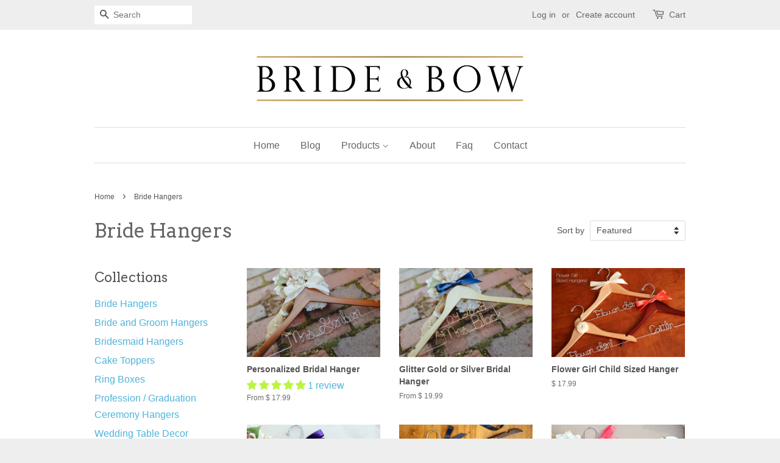

--- FILE ---
content_type: text/html; charset=utf-8
request_url: https://www.brideandbow.com/collections/wedding-hangers
body_size: 26628
content:
<!doctype html>
<!--[if lt IE 7]><html class="no-js lt-ie9 lt-ie8 lt-ie7" lang="en"> <![endif]-->
<!--[if IE 7]><html class="no-js lt-ie9 lt-ie8" lang="en"> <![endif]-->
<!--[if IE 8]><html class="no-js lt-ie9" lang="en"> <![endif]-->
<!--[if IE 9 ]><html class="ie9 no-js"> <![endif]-->
<!--[if (gt IE 9)|!(IE)]><!--> <html class="no-js"> <!--<![endif]-->
<head>
  
  <script src='//d1liekpayvooaz.cloudfront.net/apps/customizery/customizery.js?shop=weddings-by-mae.myshopify.com'></script>
  
  <!-- Global site tag (gtag.js) - Google Ads: 959591640 -->
  <script async src="https://www.googletagmanager.com/gtag/js?id=AW-959591640"></script>
  <script>
    window.dataLayer = window.dataLayer || [];
    function gtag() {
      dataLayer.push(arguments);
    }
    gtag('js', new Date());
    gtag('config', 'AW-959591640');
  </script>
  
  <!--- Pinterest Verification --->
  <meta name="p:domain_verify" content="677c07a8f9b63b6f3a087931407f9632"/>

  <!-- Basic page needs ================================================== -->
  <meta charset="utf-8">
  <meta http-equiv="X-UA-Compatible" content="IE=edge,chrome=1">

  
  <link rel="shortcut icon" href="//www.brideandbow.com/cdn/shop/t/2/assets/favicon.png?v=33742279710758550351741642815" type="image/png" />
  

  <!-- Title and description ================================================== -->
  <title>
  Bride Hangers &ndash; Bride and Bow
  </title>

  

  <!-- Social meta ================================================== -->
  

  <meta property="og:type" content="website">
  <meta property="og:title" content="Bride Hangers">
  <meta property="og:url" content="https://www.brideandbow.com/collections/wedding-hangers">
  
  <meta property="og:image" content="http://www.brideandbow.com/cdn/shop/t/2/assets/logo.png?v=86793776824612854811741635551">
  <meta property="og:image:secure_url" content="https://www.brideandbow.com/cdn/shop/t/2/assets/logo.png?v=86793776824612854811741635551">
  




<meta property="og:site_name" content="Bride and Bow">


  <meta name="twitter:card" content="summary">





  <!-- Helpers ================================================== -->
  <link rel="canonical" href="https://www.brideandbow.com/collections/wedding-hangers">
  <meta name="viewport" content="width=device-width,initial-scale=1">
  <meta name="theme-color" content="#50b3da">

  <!-- CSS ================================================== -->
  <link href="//www.brideandbow.com/cdn/shop/t/2/assets/timber.scss.css?v=37234740175606116041741634326" rel="stylesheet" type="text/css" media="all" />
  <link href="//www.brideandbow.com/cdn/shop/t/2/assets/theme.scss.css?v=132126692978609544461763211116" rel="stylesheet" type="text/css" media="all" />

  

  
    
    
    <link href="//fonts.googleapis.com/css?family=Arvo:400" rel="stylesheet" type="text/css" media="all" />
  




  <!-- Header hook for plugins ================================================== -->
  <script>window.performance && window.performance.mark && window.performance.mark('shopify.content_for_header.start');</script><meta name="google-site-verification" content="lnv1QwnjFCjShPdYONT_kQvfUe1KXtbfA7TsRul0rd0">
<meta name="facebook-domain-verification" content="1qjzszfujiq3asqx3lk33npaqqabid">
<meta id="shopify-digital-wallet" name="shopify-digital-wallet" content="/12150450/digital_wallets/dialog">
<meta name="shopify-checkout-api-token" content="14e2b6d092d19a5d6c84871e32466f2b">
<meta id="in-context-paypal-metadata" data-shop-id="12150450" data-venmo-supported="false" data-environment="production" data-locale="en_US" data-paypal-v4="true" data-currency="USD">
<link rel="alternate" type="application/atom+xml" title="Feed" href="/collections/wedding-hangers.atom" />
<link rel="alternate" type="application/json+oembed" href="https://www.brideandbow.com/collections/wedding-hangers.oembed">
<script async="async" src="/checkouts/internal/preloads.js?locale=en-US"></script>
<link rel="preconnect" href="https://shop.app" crossorigin="anonymous">
<script async="async" src="https://shop.app/checkouts/internal/preloads.js?locale=en-US&shop_id=12150450" crossorigin="anonymous"></script>
<script id="apple-pay-shop-capabilities" type="application/json">{"shopId":12150450,"countryCode":"US","currencyCode":"USD","merchantCapabilities":["supports3DS"],"merchantId":"gid:\/\/shopify\/Shop\/12150450","merchantName":"Bride and Bow","requiredBillingContactFields":["postalAddress","email"],"requiredShippingContactFields":["postalAddress","email"],"shippingType":"shipping","supportedNetworks":["visa","masterCard","amex","discover","elo","jcb"],"total":{"type":"pending","label":"Bride and Bow","amount":"1.00"},"shopifyPaymentsEnabled":true,"supportsSubscriptions":true}</script>
<script id="shopify-features" type="application/json">{"accessToken":"14e2b6d092d19a5d6c84871e32466f2b","betas":["rich-media-storefront-analytics"],"domain":"www.brideandbow.com","predictiveSearch":true,"shopId":12150450,"locale":"en"}</script>
<script>var Shopify = Shopify || {};
Shopify.shop = "weddings-by-mae.myshopify.com";
Shopify.locale = "en";
Shopify.currency = {"active":"USD","rate":"1.0"};
Shopify.country = "US";
Shopify.theme = {"name":"Minimal","id":96549187,"schema_name":null,"schema_version":null,"theme_store_id":380,"role":"main"};
Shopify.theme.handle = "null";
Shopify.theme.style = {"id":null,"handle":null};
Shopify.cdnHost = "www.brideandbow.com/cdn";
Shopify.routes = Shopify.routes || {};
Shopify.routes.root = "/";</script>
<script type="module">!function(o){(o.Shopify=o.Shopify||{}).modules=!0}(window);</script>
<script>!function(o){function n(){var o=[];function n(){o.push(Array.prototype.slice.apply(arguments))}return n.q=o,n}var t=o.Shopify=o.Shopify||{};t.loadFeatures=n(),t.autoloadFeatures=n()}(window);</script>
<script>
  window.ShopifyPay = window.ShopifyPay || {};
  window.ShopifyPay.apiHost = "shop.app\/pay";
  window.ShopifyPay.redirectState = null;
</script>
<script id="shop-js-analytics" type="application/json">{"pageType":"collection"}</script>
<script defer="defer" async type="module" src="//www.brideandbow.com/cdn/shopifycloud/shop-js/modules/v2/client.init-shop-cart-sync_BN7fPSNr.en.esm.js"></script>
<script defer="defer" async type="module" src="//www.brideandbow.com/cdn/shopifycloud/shop-js/modules/v2/chunk.common_Cbph3Kss.esm.js"></script>
<script defer="defer" async type="module" src="//www.brideandbow.com/cdn/shopifycloud/shop-js/modules/v2/chunk.modal_DKumMAJ1.esm.js"></script>
<script type="module">
  await import("//www.brideandbow.com/cdn/shopifycloud/shop-js/modules/v2/client.init-shop-cart-sync_BN7fPSNr.en.esm.js");
await import("//www.brideandbow.com/cdn/shopifycloud/shop-js/modules/v2/chunk.common_Cbph3Kss.esm.js");
await import("//www.brideandbow.com/cdn/shopifycloud/shop-js/modules/v2/chunk.modal_DKumMAJ1.esm.js");

  window.Shopify.SignInWithShop?.initShopCartSync?.({"fedCMEnabled":true,"windoidEnabled":true});

</script>
<script>
  window.Shopify = window.Shopify || {};
  if (!window.Shopify.featureAssets) window.Shopify.featureAssets = {};
  window.Shopify.featureAssets['shop-js'] = {"shop-cart-sync":["modules/v2/client.shop-cart-sync_CJVUk8Jm.en.esm.js","modules/v2/chunk.common_Cbph3Kss.esm.js","modules/v2/chunk.modal_DKumMAJ1.esm.js"],"init-fed-cm":["modules/v2/client.init-fed-cm_7Fvt41F4.en.esm.js","modules/v2/chunk.common_Cbph3Kss.esm.js","modules/v2/chunk.modal_DKumMAJ1.esm.js"],"init-shop-email-lookup-coordinator":["modules/v2/client.init-shop-email-lookup-coordinator_Cc088_bR.en.esm.js","modules/v2/chunk.common_Cbph3Kss.esm.js","modules/v2/chunk.modal_DKumMAJ1.esm.js"],"init-windoid":["modules/v2/client.init-windoid_hPopwJRj.en.esm.js","modules/v2/chunk.common_Cbph3Kss.esm.js","modules/v2/chunk.modal_DKumMAJ1.esm.js"],"shop-button":["modules/v2/client.shop-button_B0jaPSNF.en.esm.js","modules/v2/chunk.common_Cbph3Kss.esm.js","modules/v2/chunk.modal_DKumMAJ1.esm.js"],"shop-cash-offers":["modules/v2/client.shop-cash-offers_DPIskqss.en.esm.js","modules/v2/chunk.common_Cbph3Kss.esm.js","modules/v2/chunk.modal_DKumMAJ1.esm.js"],"shop-toast-manager":["modules/v2/client.shop-toast-manager_CK7RT69O.en.esm.js","modules/v2/chunk.common_Cbph3Kss.esm.js","modules/v2/chunk.modal_DKumMAJ1.esm.js"],"init-shop-cart-sync":["modules/v2/client.init-shop-cart-sync_BN7fPSNr.en.esm.js","modules/v2/chunk.common_Cbph3Kss.esm.js","modules/v2/chunk.modal_DKumMAJ1.esm.js"],"init-customer-accounts-sign-up":["modules/v2/client.init-customer-accounts-sign-up_CfPf4CXf.en.esm.js","modules/v2/client.shop-login-button_DeIztwXF.en.esm.js","modules/v2/chunk.common_Cbph3Kss.esm.js","modules/v2/chunk.modal_DKumMAJ1.esm.js"],"pay-button":["modules/v2/client.pay-button_CgIwFSYN.en.esm.js","modules/v2/chunk.common_Cbph3Kss.esm.js","modules/v2/chunk.modal_DKumMAJ1.esm.js"],"init-customer-accounts":["modules/v2/client.init-customer-accounts_DQ3x16JI.en.esm.js","modules/v2/client.shop-login-button_DeIztwXF.en.esm.js","modules/v2/chunk.common_Cbph3Kss.esm.js","modules/v2/chunk.modal_DKumMAJ1.esm.js"],"avatar":["modules/v2/client.avatar_BTnouDA3.en.esm.js"],"init-shop-for-new-customer-accounts":["modules/v2/client.init-shop-for-new-customer-accounts_CsZy_esa.en.esm.js","modules/v2/client.shop-login-button_DeIztwXF.en.esm.js","modules/v2/chunk.common_Cbph3Kss.esm.js","modules/v2/chunk.modal_DKumMAJ1.esm.js"],"shop-follow-button":["modules/v2/client.shop-follow-button_BRMJjgGd.en.esm.js","modules/v2/chunk.common_Cbph3Kss.esm.js","modules/v2/chunk.modal_DKumMAJ1.esm.js"],"checkout-modal":["modules/v2/client.checkout-modal_B9Drz_yf.en.esm.js","modules/v2/chunk.common_Cbph3Kss.esm.js","modules/v2/chunk.modal_DKumMAJ1.esm.js"],"shop-login-button":["modules/v2/client.shop-login-button_DeIztwXF.en.esm.js","modules/v2/chunk.common_Cbph3Kss.esm.js","modules/v2/chunk.modal_DKumMAJ1.esm.js"],"lead-capture":["modules/v2/client.lead-capture_DXYzFM3R.en.esm.js","modules/v2/chunk.common_Cbph3Kss.esm.js","modules/v2/chunk.modal_DKumMAJ1.esm.js"],"shop-login":["modules/v2/client.shop-login_CA5pJqmO.en.esm.js","modules/v2/chunk.common_Cbph3Kss.esm.js","modules/v2/chunk.modal_DKumMAJ1.esm.js"],"payment-terms":["modules/v2/client.payment-terms_BxzfvcZJ.en.esm.js","modules/v2/chunk.common_Cbph3Kss.esm.js","modules/v2/chunk.modal_DKumMAJ1.esm.js"]};
</script>
<script>(function() {
  var isLoaded = false;
  function asyncLoad() {
    if (isLoaded) return;
    isLoaded = true;
    var urls = ["\/\/d1liekpayvooaz.cloudfront.net\/apps\/customizery\/customizery.js?shop=weddings-by-mae.myshopify.com","\/\/shopify.privy.com\/widget.js?shop=weddings-by-mae.myshopify.com"];
    for (var i = 0; i < urls.length; i++) {
      var s = document.createElement('script');
      s.type = 'text/javascript';
      s.async = true;
      s.src = urls[i];
      var x = document.getElementsByTagName('script')[0];
      x.parentNode.insertBefore(s, x);
    }
  };
  if(window.attachEvent) {
    window.attachEvent('onload', asyncLoad);
  } else {
    window.addEventListener('load', asyncLoad, false);
  }
})();</script>
<script id="__st">var __st={"a":12150450,"offset":-18000,"reqid":"d0d86ee5-8700-473d-956d-89b5433e6270-1769903901","pageurl":"www.brideandbow.com\/collections\/wedding-hangers","u":"0396061e4a45","p":"collection","rtyp":"collection","rid":220012227};</script>
<script>window.ShopifyPaypalV4VisibilityTracking = true;</script>
<script id="captcha-bootstrap">!function(){'use strict';const t='contact',e='account',n='new_comment',o=[[t,t],['blogs',n],['comments',n],[t,'customer']],c=[[e,'customer_login'],[e,'guest_login'],[e,'recover_customer_password'],[e,'create_customer']],r=t=>t.map((([t,e])=>`form[action*='/${t}']:not([data-nocaptcha='true']) input[name='form_type'][value='${e}']`)).join(','),a=t=>()=>t?[...document.querySelectorAll(t)].map((t=>t.form)):[];function s(){const t=[...o],e=r(t);return a(e)}const i='password',u='form_key',d=['recaptcha-v3-token','g-recaptcha-response','h-captcha-response',i],f=()=>{try{return window.sessionStorage}catch{return}},m='__shopify_v',_=t=>t.elements[u];function p(t,e,n=!1){try{const o=window.sessionStorage,c=JSON.parse(o.getItem(e)),{data:r}=function(t){const{data:e,action:n}=t;return t[m]||n?{data:e,action:n}:{data:t,action:n}}(c);for(const[e,n]of Object.entries(r))t.elements[e]&&(t.elements[e].value=n);n&&o.removeItem(e)}catch(o){console.error('form repopulation failed',{error:o})}}const l='form_type',E='cptcha';function T(t){t.dataset[E]=!0}const w=window,h=w.document,L='Shopify',v='ce_forms',y='captcha';let A=!1;((t,e)=>{const n=(g='f06e6c50-85a8-45c8-87d0-21a2b65856fe',I='https://cdn.shopify.com/shopifycloud/storefront-forms-hcaptcha/ce_storefront_forms_captcha_hcaptcha.v1.5.2.iife.js',D={infoText:'Protected by hCaptcha',privacyText:'Privacy',termsText:'Terms'},(t,e,n)=>{const o=w[L][v],c=o.bindForm;if(c)return c(t,g,e,D).then(n);var r;o.q.push([[t,g,e,D],n]),r=I,A||(h.body.append(Object.assign(h.createElement('script'),{id:'captcha-provider',async:!0,src:r})),A=!0)});var g,I,D;w[L]=w[L]||{},w[L][v]=w[L][v]||{},w[L][v].q=[],w[L][y]=w[L][y]||{},w[L][y].protect=function(t,e){n(t,void 0,e),T(t)},Object.freeze(w[L][y]),function(t,e,n,w,h,L){const[v,y,A,g]=function(t,e,n){const i=e?o:[],u=t?c:[],d=[...i,...u],f=r(d),m=r(i),_=r(d.filter((([t,e])=>n.includes(e))));return[a(f),a(m),a(_),s()]}(w,h,L),I=t=>{const e=t.target;return e instanceof HTMLFormElement?e:e&&e.form},D=t=>v().includes(t);t.addEventListener('submit',(t=>{const e=I(t);if(!e)return;const n=D(e)&&!e.dataset.hcaptchaBound&&!e.dataset.recaptchaBound,o=_(e),c=g().includes(e)&&(!o||!o.value);(n||c)&&t.preventDefault(),c&&!n&&(function(t){try{if(!f())return;!function(t){const e=f();if(!e)return;const n=_(t);if(!n)return;const o=n.value;o&&e.removeItem(o)}(t);const e=Array.from(Array(32),(()=>Math.random().toString(36)[2])).join('');!function(t,e){_(t)||t.append(Object.assign(document.createElement('input'),{type:'hidden',name:u})),t.elements[u].value=e}(t,e),function(t,e){const n=f();if(!n)return;const o=[...t.querySelectorAll(`input[type='${i}']`)].map((({name:t})=>t)),c=[...d,...o],r={};for(const[a,s]of new FormData(t).entries())c.includes(a)||(r[a]=s);n.setItem(e,JSON.stringify({[m]:1,action:t.action,data:r}))}(t,e)}catch(e){console.error('failed to persist form',e)}}(e),e.submit())}));const S=(t,e)=>{t&&!t.dataset[E]&&(n(t,e.some((e=>e===t))),T(t))};for(const o of['focusin','change'])t.addEventListener(o,(t=>{const e=I(t);D(e)&&S(e,y())}));const B=e.get('form_key'),M=e.get(l),P=B&&M;t.addEventListener('DOMContentLoaded',(()=>{const t=y();if(P)for(const e of t)e.elements[l].value===M&&p(e,B);[...new Set([...A(),...v().filter((t=>'true'===t.dataset.shopifyCaptcha))])].forEach((e=>S(e,t)))}))}(h,new URLSearchParams(w.location.search),n,t,e,['guest_login'])})(!0,!0)}();</script>
<script integrity="sha256-4kQ18oKyAcykRKYeNunJcIwy7WH5gtpwJnB7kiuLZ1E=" data-source-attribution="shopify.loadfeatures" defer="defer" src="//www.brideandbow.com/cdn/shopifycloud/storefront/assets/storefront/load_feature-a0a9edcb.js" crossorigin="anonymous"></script>
<script crossorigin="anonymous" defer="defer" src="//www.brideandbow.com/cdn/shopifycloud/storefront/assets/shopify_pay/storefront-65b4c6d7.js?v=20250812"></script>
<script data-source-attribution="shopify.dynamic_checkout.dynamic.init">var Shopify=Shopify||{};Shopify.PaymentButton=Shopify.PaymentButton||{isStorefrontPortableWallets:!0,init:function(){window.Shopify.PaymentButton.init=function(){};var t=document.createElement("script");t.src="https://www.brideandbow.com/cdn/shopifycloud/portable-wallets/latest/portable-wallets.en.js",t.type="module",document.head.appendChild(t)}};
</script>
<script data-source-attribution="shopify.dynamic_checkout.buyer_consent">
  function portableWalletsHideBuyerConsent(e){var t=document.getElementById("shopify-buyer-consent"),n=document.getElementById("shopify-subscription-policy-button");t&&n&&(t.classList.add("hidden"),t.setAttribute("aria-hidden","true"),n.removeEventListener("click",e))}function portableWalletsShowBuyerConsent(e){var t=document.getElementById("shopify-buyer-consent"),n=document.getElementById("shopify-subscription-policy-button");t&&n&&(t.classList.remove("hidden"),t.removeAttribute("aria-hidden"),n.addEventListener("click",e))}window.Shopify?.PaymentButton&&(window.Shopify.PaymentButton.hideBuyerConsent=portableWalletsHideBuyerConsent,window.Shopify.PaymentButton.showBuyerConsent=portableWalletsShowBuyerConsent);
</script>
<script data-source-attribution="shopify.dynamic_checkout.cart.bootstrap">document.addEventListener("DOMContentLoaded",(function(){function t(){return document.querySelector("shopify-accelerated-checkout-cart, shopify-accelerated-checkout")}if(t())Shopify.PaymentButton.init();else{new MutationObserver((function(e,n){t()&&(Shopify.PaymentButton.init(),n.disconnect())})).observe(document.body,{childList:!0,subtree:!0})}}));
</script>
<link id="shopify-accelerated-checkout-styles" rel="stylesheet" media="screen" href="https://www.brideandbow.com/cdn/shopifycloud/portable-wallets/latest/accelerated-checkout-backwards-compat.css" crossorigin="anonymous">
<style id="shopify-accelerated-checkout-cart">
        #shopify-buyer-consent {
  margin-top: 1em;
  display: inline-block;
  width: 100%;
}

#shopify-buyer-consent.hidden {
  display: none;
}

#shopify-subscription-policy-button {
  background: none;
  border: none;
  padding: 0;
  text-decoration: underline;
  font-size: inherit;
  cursor: pointer;
}

#shopify-subscription-policy-button::before {
  box-shadow: none;
}

      </style>

<script>window.performance && window.performance.mark && window.performance.mark('shopify.content_for_header.end');</script>

  

<!--[if lt IE 9]>
<script src="//cdnjs.cloudflare.com/ajax/libs/html5shiv/3.7.2/html5shiv.min.js" type="text/javascript"></script>
<script src="//www.brideandbow.com/cdn/shop/t/2/assets/respond.min.js?v=52248677837542619231458406772" type="text/javascript"></script>
<link href="//www.brideandbow.com/cdn/shop/t/2/assets/respond-proxy.html" id="respond-proxy" rel="respond-proxy" />
<link href="//www.brideandbow.com/search?q=6ee9e7a846f86b54796ab5eaaa5a424d" id="respond-redirect" rel="respond-redirect" />
<script src="//www.brideandbow.com/search?q=6ee9e7a846f86b54796ab5eaaa5a424d" type="text/javascript"></script>
<![endif]-->



  <script src="//ajax.googleapis.com/ajax/libs/jquery/1.11.0/jquery.min.js" type="text/javascript"></script>
  <script src="//www.brideandbow.com/cdn/shop/t/2/assets/modernizr.min.js?v=26620055551102246001458406772" type="text/javascript"></script>

  
  

  <script>
    async function addToCart(id) {
      const data = new URLSearchParams();
      data.append("id", id);
      const url = "/cart/add";
      var response = await fetch(url, {
          method: 'post',
          body: data,
      });
   
      if (response.status == 200) {
        document.getElementById(id + "-check").style.display = 'block';
        document.getElementById(id + "-container").style.display = 'block';
        
        setTimeout(() => {
          document.getElementById(id + "-check").style.display = 'none';
          document.getElementById(id + "-container").style.display = 'revert-layer';
        }, 3000);
        
      } else {
        alert((response.status) || response);
      }
    
    }
  </script>

<!-- BEGIN app block: shopify://apps/judge-me-reviews/blocks/judgeme_core/61ccd3b1-a9f2-4160-9fe9-4fec8413e5d8 --><!-- Start of Judge.me Core -->






<link rel="dns-prefetch" href="https://cdnwidget.judge.me">
<link rel="dns-prefetch" href="https://cdn.judge.me">
<link rel="dns-prefetch" href="https://cdn1.judge.me">
<link rel="dns-prefetch" href="https://api.judge.me">

<script data-cfasync='false' class='jdgm-settings-script'>window.jdgmSettings={"pagination":5,"disable_web_reviews":false,"badge_no_review_text":"No reviews","badge_n_reviews_text":"{{ n }} review/reviews","hide_badge_preview_if_no_reviews":true,"badge_hide_text":false,"enforce_center_preview_badge":false,"widget_title":"Customer Reviews","widget_open_form_text":"Write a review","widget_close_form_text":"Cancel review","widget_refresh_page_text":"Refresh page","widget_summary_text":"Based on {{ number_of_reviews }} review/reviews","widget_no_review_text":"Be the first to write a review","widget_name_field_text":"Display name","widget_verified_name_field_text":"Verified Name (public)","widget_name_placeholder_text":"Display name","widget_required_field_error_text":"This field is required.","widget_email_field_text":"Email address","widget_verified_email_field_text":"Verified Email (private, can not be edited)","widget_email_placeholder_text":"Your email address","widget_email_field_error_text":"Please enter a valid email address.","widget_rating_field_text":"Rating","widget_review_title_field_text":"Review Title","widget_review_title_placeholder_text":"Give your review a title","widget_review_body_field_text":"Review content","widget_review_body_placeholder_text":"Start writing here...","widget_pictures_field_text":"Picture/Video (optional)","widget_submit_review_text":"Submit Review","widget_submit_verified_review_text":"Submit Verified Review","widget_submit_success_msg_with_auto_publish":"Thank you! Please refresh the page in a few moments to see your review. You can remove or edit your review by logging into \u003ca href='https://judge.me/login' target='_blank' rel='nofollow noopener'\u003eJudge.me\u003c/a\u003e","widget_submit_success_msg_no_auto_publish":"Thank you! Your review will be published as soon as it is approved by the shop admin. You can remove or edit your review by logging into \u003ca href='https://judge.me/login' target='_blank' rel='nofollow noopener'\u003eJudge.me\u003c/a\u003e","widget_show_default_reviews_out_of_total_text":"Showing {{ n_reviews_shown }} out of {{ n_reviews }} reviews.","widget_show_all_link_text":"Show all","widget_show_less_link_text":"Show less","widget_author_said_text":"{{ reviewer_name }} said:","widget_days_text":"{{ n }} days ago","widget_weeks_text":"{{ n }} week/weeks ago","widget_months_text":"{{ n }} month/months ago","widget_years_text":"{{ n }} year/years ago","widget_yesterday_text":"Yesterday","widget_today_text":"Today","widget_replied_text":"\u003e\u003e {{ shop_name }} replied:","widget_read_more_text":"Read more","widget_reviewer_name_as_initial":"","widget_rating_filter_color":"#fbcd0a","widget_rating_filter_see_all_text":"See all reviews","widget_sorting_most_recent_text":"Most Recent","widget_sorting_highest_rating_text":"Highest Rating","widget_sorting_lowest_rating_text":"Lowest Rating","widget_sorting_with_pictures_text":"Only Pictures","widget_sorting_most_helpful_text":"Most Helpful","widget_open_question_form_text":"Ask a question","widget_reviews_subtab_text":"Reviews","widget_questions_subtab_text":"Questions","widget_question_label_text":"Question","widget_answer_label_text":"Answer","widget_question_placeholder_text":"Write your question here","widget_submit_question_text":"Submit Question","widget_question_submit_success_text":"Thank you for your question! We will notify you once it gets answered.","verified_badge_text":"Verified","verified_badge_bg_color":"","verified_badge_text_color":"","verified_badge_placement":"left-of-reviewer-name","widget_review_max_height":"","widget_hide_border":false,"widget_social_share":false,"widget_thumb":false,"widget_review_location_show":false,"widget_location_format":"","all_reviews_include_out_of_store_products":true,"all_reviews_out_of_store_text":"(out of store)","all_reviews_pagination":100,"all_reviews_product_name_prefix_text":"about","enable_review_pictures":true,"enable_question_anwser":false,"widget_theme":"default","review_date_format":"mm/dd/yyyy","default_sort_method":"most-recent","widget_product_reviews_subtab_text":"Product Reviews","widget_shop_reviews_subtab_text":"Shop Reviews","widget_other_products_reviews_text":"Reviews for other products","widget_store_reviews_subtab_text":"Store reviews","widget_no_store_reviews_text":"This store hasn't received any reviews yet","widget_web_restriction_product_reviews_text":"This product hasn't received any reviews yet","widget_no_items_text":"No items found","widget_show_more_text":"Show more","widget_write_a_store_review_text":"Write a Store Review","widget_other_languages_heading":"Reviews in Other Languages","widget_translate_review_text":"Translate review to {{ language }}","widget_translating_review_text":"Translating...","widget_show_original_translation_text":"Show original ({{ language }})","widget_translate_review_failed_text":"Review couldn't be translated.","widget_translate_review_retry_text":"Retry","widget_translate_review_try_again_later_text":"Try again later","show_product_url_for_grouped_product":false,"widget_sorting_pictures_first_text":"Pictures First","show_pictures_on_all_rev_page_mobile":false,"show_pictures_on_all_rev_page_desktop":false,"floating_tab_hide_mobile_install_preference":false,"floating_tab_button_name":"★ Reviews","floating_tab_title":"Let customers speak for us","floating_tab_button_color":"","floating_tab_button_background_color":"","floating_tab_url":"","floating_tab_url_enabled":false,"floating_tab_tab_style":"text","all_reviews_text_badge_text":"Customers rate us {{ shop.metafields.judgeme.all_reviews_rating | round: 1 }}/5 based on {{ shop.metafields.judgeme.all_reviews_count }} reviews.","all_reviews_text_badge_text_branded_style":"{{ shop.metafields.judgeme.all_reviews_rating | round: 1 }} out of 5 stars based on {{ shop.metafields.judgeme.all_reviews_count }} reviews","is_all_reviews_text_badge_a_link":false,"show_stars_for_all_reviews_text_badge":false,"all_reviews_text_badge_url":"","all_reviews_text_style":"branded","all_reviews_text_color_style":"judgeme_brand_color","all_reviews_text_color":"#108474","all_reviews_text_show_jm_brand":false,"featured_carousel_show_header":true,"featured_carousel_title":"Let customers speak for us","testimonials_carousel_title":"Customers are saying","videos_carousel_title":"Real customer stories","cards_carousel_title":"Customers are saying","featured_carousel_count_text":"from {{ n }} reviews","featured_carousel_add_link_to_all_reviews_page":false,"featured_carousel_url":"","featured_carousel_show_images":true,"featured_carousel_autoslide_interval":5,"featured_carousel_arrows_on_the_sides":false,"featured_carousel_height":250,"featured_carousel_width":80,"featured_carousel_image_size":0,"featured_carousel_image_height":250,"featured_carousel_arrow_color":"#eeeeee","verified_count_badge_style":"branded","verified_count_badge_orientation":"horizontal","verified_count_badge_color_style":"judgeme_brand_color","verified_count_badge_color":"#108474","is_verified_count_badge_a_link":false,"verified_count_badge_url":"","verified_count_badge_show_jm_brand":true,"widget_rating_preset_default":5,"widget_first_sub_tab":"product-reviews","widget_show_histogram":true,"widget_histogram_use_custom_color":false,"widget_pagination_use_custom_color":false,"widget_star_use_custom_color":false,"widget_verified_badge_use_custom_color":false,"widget_write_review_use_custom_color":false,"picture_reminder_submit_button":"Upload Pictures","enable_review_videos":false,"mute_video_by_default":false,"widget_sorting_videos_first_text":"Videos First","widget_review_pending_text":"Pending","featured_carousel_items_for_large_screen":3,"social_share_options_order":"Facebook,Twitter","remove_microdata_snippet":false,"disable_json_ld":false,"enable_json_ld_products":false,"preview_badge_show_question_text":false,"preview_badge_no_question_text":"No questions","preview_badge_n_question_text":"{{ number_of_questions }} question/questions","qa_badge_show_icon":false,"qa_badge_position":"same-row","remove_judgeme_branding":false,"widget_add_search_bar":false,"widget_search_bar_placeholder":"Search","widget_sorting_verified_only_text":"Verified only","featured_carousel_theme":"default","featured_carousel_show_rating":true,"featured_carousel_show_title":true,"featured_carousel_show_body":true,"featured_carousel_show_date":false,"featured_carousel_show_reviewer":true,"featured_carousel_show_product":false,"featured_carousel_header_background_color":"#108474","featured_carousel_header_text_color":"#ffffff","featured_carousel_name_product_separator":"reviewed","featured_carousel_full_star_background":"#108474","featured_carousel_empty_star_background":"#dadada","featured_carousel_vertical_theme_background":"#f9fafb","featured_carousel_verified_badge_enable":true,"featured_carousel_verified_badge_color":"#108474","featured_carousel_border_style":"round","featured_carousel_review_line_length_limit":3,"featured_carousel_more_reviews_button_text":"Read more reviews","featured_carousel_view_product_button_text":"View product","all_reviews_page_load_reviews_on":"scroll","all_reviews_page_load_more_text":"Load More Reviews","disable_fb_tab_reviews":false,"enable_ajax_cdn_cache":false,"widget_advanced_speed_features":5,"widget_public_name_text":"displayed publicly like","default_reviewer_name":"John Smith","default_reviewer_name_has_non_latin":true,"widget_reviewer_anonymous":"Anonymous","medals_widget_title":"Judge.me Review Medals","medals_widget_background_color":"#f9fafb","medals_widget_position":"footer_all_pages","medals_widget_border_color":"#f9fafb","medals_widget_verified_text_position":"left","medals_widget_use_monochromatic_version":false,"medals_widget_elements_color":"#108474","show_reviewer_avatar":true,"widget_invalid_yt_video_url_error_text":"Not a YouTube video URL","widget_max_length_field_error_text":"Please enter no more than {0} characters.","widget_show_country_flag":false,"widget_show_collected_via_shop_app":true,"widget_verified_by_shop_badge_style":"light","widget_verified_by_shop_text":"Verified by Shop","widget_show_photo_gallery":false,"widget_load_with_code_splitting":true,"widget_ugc_install_preference":false,"widget_ugc_title":"Made by us, Shared by you","widget_ugc_subtitle":"Tag us to see your picture featured in our page","widget_ugc_arrows_color":"#ffffff","widget_ugc_primary_button_text":"Buy Now","widget_ugc_primary_button_background_color":"#108474","widget_ugc_primary_button_text_color":"#ffffff","widget_ugc_primary_button_border_width":"0","widget_ugc_primary_button_border_style":"none","widget_ugc_primary_button_border_color":"#108474","widget_ugc_primary_button_border_radius":"25","widget_ugc_secondary_button_text":"Load More","widget_ugc_secondary_button_background_color":"#ffffff","widget_ugc_secondary_button_text_color":"#108474","widget_ugc_secondary_button_border_width":"2","widget_ugc_secondary_button_border_style":"solid","widget_ugc_secondary_button_border_color":"#108474","widget_ugc_secondary_button_border_radius":"25","widget_ugc_reviews_button_text":"View Reviews","widget_ugc_reviews_button_background_color":"#ffffff","widget_ugc_reviews_button_text_color":"#108474","widget_ugc_reviews_button_border_width":"2","widget_ugc_reviews_button_border_style":"solid","widget_ugc_reviews_button_border_color":"#108474","widget_ugc_reviews_button_border_radius":"25","widget_ugc_reviews_button_link_to":"judgeme-reviews-page","widget_ugc_show_post_date":true,"widget_ugc_max_width":"800","widget_rating_metafield_value_type":true,"widget_primary_color":"#BAF442","widget_enable_secondary_color":false,"widget_secondary_color":"#edf5f5","widget_summary_average_rating_text":"{{ average_rating }} out of 5","widget_media_grid_title":"Customer photos \u0026 videos","widget_media_grid_see_more_text":"See more","widget_round_style":false,"widget_show_product_medals":true,"widget_verified_by_judgeme_text":"Verified by Judge.me","widget_show_store_medals":true,"widget_verified_by_judgeme_text_in_store_medals":"Verified by Judge.me","widget_media_field_exceed_quantity_message":"Sorry, we can only accept {{ max_media }} for one review.","widget_media_field_exceed_limit_message":"{{ file_name }} is too large, please select a {{ media_type }} less than {{ size_limit }}MB.","widget_review_submitted_text":"Review Submitted!","widget_question_submitted_text":"Question Submitted!","widget_close_form_text_question":"Cancel","widget_write_your_answer_here_text":"Write your answer here","widget_enabled_branded_link":true,"widget_show_collected_by_judgeme":false,"widget_reviewer_name_color":"","widget_write_review_text_color":"","widget_write_review_bg_color":"","widget_collected_by_judgeme_text":"collected by Judge.me","widget_pagination_type":"standard","widget_load_more_text":"Load More","widget_load_more_color":"#108474","widget_full_review_text":"Full Review","widget_read_more_reviews_text":"Read More Reviews","widget_read_questions_text":"Read Questions","widget_questions_and_answers_text":"Questions \u0026 Answers","widget_verified_by_text":"Verified by","widget_verified_text":"Verified","widget_number_of_reviews_text":"{{ number_of_reviews }} reviews","widget_back_button_text":"Back","widget_next_button_text":"Next","widget_custom_forms_filter_button":"Filters","custom_forms_style":"horizontal","widget_show_review_information":false,"how_reviews_are_collected":"How reviews are collected?","widget_show_review_keywords":false,"widget_gdpr_statement":"How we use your data: We'll only contact you about the review you left, and only if necessary. By submitting your review, you agree to Judge.me's \u003ca href='https://judge.me/terms' target='_blank' rel='nofollow noopener'\u003eterms\u003c/a\u003e, \u003ca href='https://judge.me/privacy' target='_blank' rel='nofollow noopener'\u003eprivacy\u003c/a\u003e and \u003ca href='https://judge.me/content-policy' target='_blank' rel='nofollow noopener'\u003econtent\u003c/a\u003e policies.","widget_multilingual_sorting_enabled":false,"widget_translate_review_content_enabled":false,"widget_translate_review_content_method":"manual","popup_widget_review_selection":"automatically_with_pictures","popup_widget_round_border_style":true,"popup_widget_show_title":true,"popup_widget_show_body":true,"popup_widget_show_reviewer":false,"popup_widget_show_product":true,"popup_widget_show_pictures":true,"popup_widget_use_review_picture":true,"popup_widget_show_on_home_page":true,"popup_widget_show_on_product_page":true,"popup_widget_show_on_collection_page":true,"popup_widget_show_on_cart_page":true,"popup_widget_position":"bottom_left","popup_widget_first_review_delay":5,"popup_widget_duration":5,"popup_widget_interval":5,"popup_widget_review_count":5,"popup_widget_hide_on_mobile":true,"review_snippet_widget_round_border_style":true,"review_snippet_widget_card_color":"#FFFFFF","review_snippet_widget_slider_arrows_background_color":"#FFFFFF","review_snippet_widget_slider_arrows_color":"#000000","review_snippet_widget_star_color":"#108474","show_product_variant":false,"all_reviews_product_variant_label_text":"Variant: ","widget_show_verified_branding":true,"widget_ai_summary_title":"Customers say","widget_ai_summary_disclaimer":"AI-powered review summary based on recent customer reviews","widget_show_ai_summary":false,"widget_show_ai_summary_bg":false,"widget_show_review_title_input":false,"redirect_reviewers_invited_via_email":"external_form","request_store_review_after_product_review":true,"request_review_other_products_in_order":false,"review_form_color_scheme":"default","review_form_corner_style":"square","review_form_star_color":{},"review_form_text_color":"#333333","review_form_background_color":"#ffffff","review_form_field_background_color":"#fafafa","review_form_button_color":{},"review_form_button_text_color":"#ffffff","review_form_modal_overlay_color":"#000000","review_content_screen_title_text":"How would you rate this product?","review_content_introduction_text":"We would love it if you would share a bit about your experience.","store_review_form_title_text":"How would you rate this store?","store_review_form_introduction_text":"We would love it if you would share a bit about your experience.","show_review_guidance_text":true,"one_star_review_guidance_text":"Poor","five_star_review_guidance_text":"Great","customer_information_screen_title_text":"About you","customer_information_introduction_text":"Please tell us more about you.","custom_questions_screen_title_text":"Your experience in more detail","custom_questions_introduction_text":"Here are a few questions to help us understand more about your experience.","review_submitted_screen_title_text":"Thanks for your review!","review_submitted_screen_thank_you_text":"We are processing it and it will appear on the store soon.","review_submitted_screen_email_verification_text":"Please confirm your email by clicking the link we just sent you. This helps us keep reviews authentic.","review_submitted_request_store_review_text":"Would you like to share your experience of shopping with us?","review_submitted_review_other_products_text":"Would you like to review these products?","store_review_screen_title_text":"Would you like to share your experience of shopping with us?","store_review_introduction_text":"We value your feedback and use it to improve. Please share any thoughts or suggestions you have.","reviewer_media_screen_title_picture_text":"Share a picture","reviewer_media_introduction_picture_text":"Upload a photo to support your review.","reviewer_media_screen_title_video_text":"Share a video","reviewer_media_introduction_video_text":"Upload a video to support your review.","reviewer_media_screen_title_picture_or_video_text":"Share a picture or video","reviewer_media_introduction_picture_or_video_text":"Upload a photo or video to support your review.","reviewer_media_youtube_url_text":"Paste your Youtube URL here","advanced_settings_next_step_button_text":"Next","advanced_settings_close_review_button_text":"Close","modal_write_review_flow":true,"write_review_flow_required_text":"Required","write_review_flow_privacy_message_text":"We respect your privacy.","write_review_flow_anonymous_text":"Post review as anonymous","write_review_flow_visibility_text":"This won't be visible to other customers.","write_review_flow_multiple_selection_help_text":"Select as many as you like","write_review_flow_single_selection_help_text":"Select one option","write_review_flow_required_field_error_text":"This field is required","write_review_flow_invalid_email_error_text":"Please enter a valid email address","write_review_flow_max_length_error_text":"Max. {{ max_length }} characters.","write_review_flow_media_upload_text":"\u003cb\u003eClick to upload\u003c/b\u003e or drag and drop","write_review_flow_gdpr_statement":"We'll only contact you about your review if necessary. By submitting your review, you agree to our \u003ca href='https://judge.me/terms' target='_blank' rel='nofollow noopener'\u003eterms and conditions\u003c/a\u003e and \u003ca href='https://judge.me/privacy' target='_blank' rel='nofollow noopener'\u003eprivacy policy\u003c/a\u003e.","rating_only_reviews_enabled":false,"show_negative_reviews_help_screen":false,"new_review_flow_help_screen_rating_threshold":3,"negative_review_resolution_screen_title_text":"Tell us more","negative_review_resolution_text":"Your experience matters to us. If there were issues with your purchase, we're here to help. Feel free to reach out to us, we'd love the opportunity to make things right.","negative_review_resolution_button_text":"Contact us","negative_review_resolution_proceed_with_review_text":"Leave a review","negative_review_resolution_subject":"Issue with purchase from {{ shop_name }}.{{ order_name }}","preview_badge_collection_page_install_status":false,"widget_review_custom_css":"","preview_badge_custom_css":"","preview_badge_stars_count":"5-stars","featured_carousel_custom_css":"","floating_tab_custom_css":"","all_reviews_widget_custom_css":"","medals_widget_custom_css":"","verified_badge_custom_css":"","all_reviews_text_custom_css":"","transparency_badges_collected_via_store_invite":false,"transparency_badges_from_another_provider":false,"transparency_badges_collected_from_store_visitor":false,"transparency_badges_collected_by_verified_review_provider":false,"transparency_badges_earned_reward":false,"transparency_badges_collected_via_store_invite_text":"Review collected via store invitation","transparency_badges_from_another_provider_text":"Review collected from another provider","transparency_badges_collected_from_store_visitor_text":"Review collected from a store visitor","transparency_badges_written_in_google_text":"Review written in Google","transparency_badges_written_in_etsy_text":"Review written in Etsy","transparency_badges_written_in_shop_app_text":"Review written in Shop App","transparency_badges_earned_reward_text":"Review earned a reward for future purchase","product_review_widget_per_page":10,"widget_store_review_label_text":"Review about the store","checkout_comment_extension_title_on_product_page":"Customer Comments","checkout_comment_extension_num_latest_comment_show":5,"checkout_comment_extension_format":"name_and_timestamp","checkout_comment_customer_name":"last_initial","checkout_comment_comment_notification":true,"preview_badge_collection_page_install_preference":false,"preview_badge_home_page_install_preference":false,"preview_badge_product_page_install_preference":false,"review_widget_install_preference":"","review_carousel_install_preference":false,"floating_reviews_tab_install_preference":"none","verified_reviews_count_badge_install_preference":false,"all_reviews_text_install_preference":false,"review_widget_best_location":false,"judgeme_medals_install_preference":false,"review_widget_revamp_enabled":false,"review_widget_qna_enabled":false,"review_widget_header_theme":"minimal","review_widget_widget_title_enabled":true,"review_widget_header_text_size":"medium","review_widget_header_text_weight":"regular","review_widget_average_rating_style":"compact","review_widget_bar_chart_enabled":true,"review_widget_bar_chart_type":"numbers","review_widget_bar_chart_style":"standard","review_widget_expanded_media_gallery_enabled":false,"review_widget_reviews_section_theme":"standard","review_widget_image_style":"thumbnails","review_widget_review_image_ratio":"square","review_widget_stars_size":"medium","review_widget_verified_badge":"standard_text","review_widget_review_title_text_size":"medium","review_widget_review_text_size":"medium","review_widget_review_text_length":"medium","review_widget_number_of_columns_desktop":3,"review_widget_carousel_transition_speed":5,"review_widget_custom_questions_answers_display":"always","review_widget_button_text_color":"#FFFFFF","review_widget_text_color":"#000000","review_widget_lighter_text_color":"#7B7B7B","review_widget_corner_styling":"soft","review_widget_review_word_singular":"review","review_widget_review_word_plural":"reviews","review_widget_voting_label":"Helpful?","review_widget_shop_reply_label":"Reply from {{ shop_name }}:","review_widget_filters_title":"Filters","qna_widget_question_word_singular":"Question","qna_widget_question_word_plural":"Questions","qna_widget_answer_reply_label":"Answer from {{ answerer_name }}:","qna_content_screen_title_text":"Ask a question about this product","qna_widget_question_required_field_error_text":"Please enter your question.","qna_widget_flow_gdpr_statement":"We'll only contact you about your question if necessary. By submitting your question, you agree to our \u003ca href='https://judge.me/terms' target='_blank' rel='nofollow noopener'\u003eterms and conditions\u003c/a\u003e and \u003ca href='https://judge.me/privacy' target='_blank' rel='nofollow noopener'\u003eprivacy policy\u003c/a\u003e.","qna_widget_question_submitted_text":"Thanks for your question!","qna_widget_close_form_text_question":"Close","qna_widget_question_submit_success_text":"We’ll notify you by email when your question is answered.","all_reviews_widget_v2025_enabled":false,"all_reviews_widget_v2025_header_theme":"default","all_reviews_widget_v2025_widget_title_enabled":true,"all_reviews_widget_v2025_header_text_size":"medium","all_reviews_widget_v2025_header_text_weight":"regular","all_reviews_widget_v2025_average_rating_style":"compact","all_reviews_widget_v2025_bar_chart_enabled":true,"all_reviews_widget_v2025_bar_chart_type":"numbers","all_reviews_widget_v2025_bar_chart_style":"standard","all_reviews_widget_v2025_expanded_media_gallery_enabled":false,"all_reviews_widget_v2025_show_store_medals":true,"all_reviews_widget_v2025_show_photo_gallery":true,"all_reviews_widget_v2025_show_review_keywords":false,"all_reviews_widget_v2025_show_ai_summary":false,"all_reviews_widget_v2025_show_ai_summary_bg":false,"all_reviews_widget_v2025_add_search_bar":false,"all_reviews_widget_v2025_default_sort_method":"most-recent","all_reviews_widget_v2025_reviews_per_page":10,"all_reviews_widget_v2025_reviews_section_theme":"default","all_reviews_widget_v2025_image_style":"thumbnails","all_reviews_widget_v2025_review_image_ratio":"square","all_reviews_widget_v2025_stars_size":"medium","all_reviews_widget_v2025_verified_badge":"bold_badge","all_reviews_widget_v2025_review_title_text_size":"medium","all_reviews_widget_v2025_review_text_size":"medium","all_reviews_widget_v2025_review_text_length":"medium","all_reviews_widget_v2025_number_of_columns_desktop":3,"all_reviews_widget_v2025_carousel_transition_speed":5,"all_reviews_widget_v2025_custom_questions_answers_display":"always","all_reviews_widget_v2025_show_product_variant":false,"all_reviews_widget_v2025_show_reviewer_avatar":true,"all_reviews_widget_v2025_reviewer_name_as_initial":"","all_reviews_widget_v2025_review_location_show":false,"all_reviews_widget_v2025_location_format":"","all_reviews_widget_v2025_show_country_flag":false,"all_reviews_widget_v2025_verified_by_shop_badge_style":"light","all_reviews_widget_v2025_social_share":false,"all_reviews_widget_v2025_social_share_options_order":"Facebook,Twitter,LinkedIn,Pinterest","all_reviews_widget_v2025_pagination_type":"standard","all_reviews_widget_v2025_button_text_color":"#FFFFFF","all_reviews_widget_v2025_text_color":"#000000","all_reviews_widget_v2025_lighter_text_color":"#7B7B7B","all_reviews_widget_v2025_corner_styling":"soft","all_reviews_widget_v2025_title":"Customer reviews","all_reviews_widget_v2025_ai_summary_title":"Customers say about this store","all_reviews_widget_v2025_no_review_text":"Be the first to write a review","platform":"shopify","branding_url":"https://app.judge.me/reviews","branding_text":"Powered by Judge.me","locale":"en","reply_name":"Bride and Bow","widget_version":"3.0","footer":true,"autopublish":true,"review_dates":true,"enable_custom_form":false,"shop_locale":"en","enable_multi_locales_translations":false,"show_review_title_input":false,"review_verification_email_status":"always","can_be_branded":false,"reply_name_text":"Bride and Bow"};</script> <style class='jdgm-settings-style'>.jdgm-xx{left:0}:root{--jdgm-primary-color: #BAF442;--jdgm-secondary-color: rgba(186,244,66,0.1);--jdgm-star-color: #BAF442;--jdgm-write-review-text-color: white;--jdgm-write-review-bg-color: #BAF442;--jdgm-paginate-color: #BAF442;--jdgm-border-radius: 0;--jdgm-reviewer-name-color: #BAF442}.jdgm-histogram__bar-content{background-color:#BAF442}.jdgm-rev[data-verified-buyer=true] .jdgm-rev__icon.jdgm-rev__icon:after,.jdgm-rev__buyer-badge.jdgm-rev__buyer-badge{color:white;background-color:#BAF442}.jdgm-review-widget--small .jdgm-gallery.jdgm-gallery .jdgm-gallery__thumbnail-link:nth-child(8) .jdgm-gallery__thumbnail-wrapper.jdgm-gallery__thumbnail-wrapper:before{content:"See more"}@media only screen and (min-width: 768px){.jdgm-gallery.jdgm-gallery .jdgm-gallery__thumbnail-link:nth-child(8) .jdgm-gallery__thumbnail-wrapper.jdgm-gallery__thumbnail-wrapper:before{content:"See more"}}.jdgm-prev-badge[data-average-rating='0.00']{display:none !important}.jdgm-author-all-initials{display:none !important}.jdgm-author-last-initial{display:none !important}.jdgm-rev-widg__title{visibility:hidden}.jdgm-rev-widg__summary-text{visibility:hidden}.jdgm-prev-badge__text{visibility:hidden}.jdgm-rev__prod-link-prefix:before{content:'about'}.jdgm-rev__variant-label:before{content:'Variant: '}.jdgm-rev__out-of-store-text:before{content:'(out of store)'}@media only screen and (min-width: 768px){.jdgm-rev__pics .jdgm-rev_all-rev-page-picture-separator,.jdgm-rev__pics .jdgm-rev__product-picture{display:none}}@media only screen and (max-width: 768px){.jdgm-rev__pics .jdgm-rev_all-rev-page-picture-separator,.jdgm-rev__pics .jdgm-rev__product-picture{display:none}}.jdgm-preview-badge[data-template="product"]{display:none !important}.jdgm-preview-badge[data-template="collection"]{display:none !important}.jdgm-preview-badge[data-template="index"]{display:none !important}.jdgm-review-widget[data-from-snippet="true"]{display:none !important}.jdgm-verified-count-badget[data-from-snippet="true"]{display:none !important}.jdgm-carousel-wrapper[data-from-snippet="true"]{display:none !important}.jdgm-all-reviews-text[data-from-snippet="true"]{display:none !important}.jdgm-medals-section[data-from-snippet="true"]{display:none !important}.jdgm-ugc-media-wrapper[data-from-snippet="true"]{display:none !important}.jdgm-rev__transparency-badge[data-badge-type="review_collected_via_store_invitation"]{display:none !important}.jdgm-rev__transparency-badge[data-badge-type="review_collected_from_another_provider"]{display:none !important}.jdgm-rev__transparency-badge[data-badge-type="review_collected_from_store_visitor"]{display:none !important}.jdgm-rev__transparency-badge[data-badge-type="review_written_in_etsy"]{display:none !important}.jdgm-rev__transparency-badge[data-badge-type="review_written_in_google_business"]{display:none !important}.jdgm-rev__transparency-badge[data-badge-type="review_written_in_shop_app"]{display:none !important}.jdgm-rev__transparency-badge[data-badge-type="review_earned_for_future_purchase"]{display:none !important}.jdgm-review-snippet-widget .jdgm-rev-snippet-widget__cards-container .jdgm-rev-snippet-card{border-radius:8px;background:#fff}.jdgm-review-snippet-widget .jdgm-rev-snippet-widget__cards-container .jdgm-rev-snippet-card__rev-rating .jdgm-star{color:#108474}.jdgm-review-snippet-widget .jdgm-rev-snippet-widget__prev-btn,.jdgm-review-snippet-widget .jdgm-rev-snippet-widget__next-btn{border-radius:50%;background:#fff}.jdgm-review-snippet-widget .jdgm-rev-snippet-widget__prev-btn>svg,.jdgm-review-snippet-widget .jdgm-rev-snippet-widget__next-btn>svg{fill:#000}.jdgm-full-rev-modal.rev-snippet-widget .jm-mfp-container .jm-mfp-content,.jdgm-full-rev-modal.rev-snippet-widget .jm-mfp-container .jdgm-full-rev__icon,.jdgm-full-rev-modal.rev-snippet-widget .jm-mfp-container .jdgm-full-rev__pic-img,.jdgm-full-rev-modal.rev-snippet-widget .jm-mfp-container .jdgm-full-rev__reply{border-radius:8px}.jdgm-full-rev-modal.rev-snippet-widget .jm-mfp-container .jdgm-full-rev[data-verified-buyer="true"] .jdgm-full-rev__icon::after{border-radius:8px}.jdgm-full-rev-modal.rev-snippet-widget .jm-mfp-container .jdgm-full-rev .jdgm-rev__buyer-badge{border-radius:calc( 8px / 2 )}.jdgm-full-rev-modal.rev-snippet-widget .jm-mfp-container .jdgm-full-rev .jdgm-full-rev__replier::before{content:'Bride and Bow'}.jdgm-full-rev-modal.rev-snippet-widget .jm-mfp-container .jdgm-full-rev .jdgm-full-rev__product-button{border-radius:calc( 8px * 6 )}
</style> <style class='jdgm-settings-style'></style>

  
  
  
  <style class='jdgm-miracle-styles'>
  @-webkit-keyframes jdgm-spin{0%{-webkit-transform:rotate(0deg);-ms-transform:rotate(0deg);transform:rotate(0deg)}100%{-webkit-transform:rotate(359deg);-ms-transform:rotate(359deg);transform:rotate(359deg)}}@keyframes jdgm-spin{0%{-webkit-transform:rotate(0deg);-ms-transform:rotate(0deg);transform:rotate(0deg)}100%{-webkit-transform:rotate(359deg);-ms-transform:rotate(359deg);transform:rotate(359deg)}}@font-face{font-family:'JudgemeStar';src:url("[data-uri]") format("woff");font-weight:normal;font-style:normal}.jdgm-star{font-family:'JudgemeStar';display:inline !important;text-decoration:none !important;padding:0 4px 0 0 !important;margin:0 !important;font-weight:bold;opacity:1;-webkit-font-smoothing:antialiased;-moz-osx-font-smoothing:grayscale}.jdgm-star:hover{opacity:1}.jdgm-star:last-of-type{padding:0 !important}.jdgm-star.jdgm--on:before{content:"\e000"}.jdgm-star.jdgm--off:before{content:"\e001"}.jdgm-star.jdgm--half:before{content:"\e002"}.jdgm-widget *{margin:0;line-height:1.4;-webkit-box-sizing:border-box;-moz-box-sizing:border-box;box-sizing:border-box;-webkit-overflow-scrolling:touch}.jdgm-hidden{display:none !important;visibility:hidden !important}.jdgm-temp-hidden{display:none}.jdgm-spinner{width:40px;height:40px;margin:auto;border-radius:50%;border-top:2px solid #eee;border-right:2px solid #eee;border-bottom:2px solid #eee;border-left:2px solid #ccc;-webkit-animation:jdgm-spin 0.8s infinite linear;animation:jdgm-spin 0.8s infinite linear}.jdgm-spinner:empty{display:block}.jdgm-prev-badge{display:block !important}

</style>


  
  
   


<script data-cfasync='false' class='jdgm-script'>
!function(e){window.jdgm=window.jdgm||{},jdgm.CDN_HOST="https://cdnwidget.judge.me/",jdgm.CDN_HOST_ALT="https://cdn2.judge.me/cdn/widget_frontend/",jdgm.API_HOST="https://api.judge.me/",jdgm.CDN_BASE_URL="https://cdn.shopify.com/extensions/019c1033-b3a9-7ad3-b9bf-61b1f669de2a/judgeme-extensions-330/assets/",
jdgm.docReady=function(d){(e.attachEvent?"complete"===e.readyState:"loading"!==e.readyState)?
setTimeout(d,0):e.addEventListener("DOMContentLoaded",d)},jdgm.loadCSS=function(d,t,o,a){
!o&&jdgm.loadCSS.requestedUrls.indexOf(d)>=0||(jdgm.loadCSS.requestedUrls.push(d),
(a=e.createElement("link")).rel="stylesheet",a.class="jdgm-stylesheet",a.media="nope!",
a.href=d,a.onload=function(){this.media="all",t&&setTimeout(t)},e.body.appendChild(a))},
jdgm.loadCSS.requestedUrls=[],jdgm.loadJS=function(e,d){var t=new XMLHttpRequest;
t.onreadystatechange=function(){4===t.readyState&&(Function(t.response)(),d&&d(t.response))},
t.open("GET",e),t.onerror=function(){if(e.indexOf(jdgm.CDN_HOST)===0&&jdgm.CDN_HOST_ALT!==jdgm.CDN_HOST){var f=e.replace(jdgm.CDN_HOST,jdgm.CDN_HOST_ALT);jdgm.loadJS(f,d)}},t.send()},jdgm.docReady((function(){(window.jdgmLoadCSS||e.querySelectorAll(
".jdgm-widget, .jdgm-all-reviews-page").length>0)&&(jdgmSettings.widget_load_with_code_splitting?
parseFloat(jdgmSettings.widget_version)>=3?jdgm.loadCSS(jdgm.CDN_HOST+"widget_v3/base.css"):
jdgm.loadCSS(jdgm.CDN_HOST+"widget/base.css"):jdgm.loadCSS(jdgm.CDN_HOST+"shopify_v2.css"),
jdgm.loadJS(jdgm.CDN_HOST+"loa"+"der.js"))}))}(document);
</script>
<noscript><link rel="stylesheet" type="text/css" media="all" href="https://cdnwidget.judge.me/shopify_v2.css"></noscript>

<!-- BEGIN app snippet: theme_fix_tags --><script>
  (function() {
    var jdgmThemeFixes = null;
    if (!jdgmThemeFixes) return;
    var thisThemeFix = jdgmThemeFixes[Shopify.theme.id];
    if (!thisThemeFix) return;

    if (thisThemeFix.html) {
      document.addEventListener("DOMContentLoaded", function() {
        var htmlDiv = document.createElement('div');
        htmlDiv.classList.add('jdgm-theme-fix-html');
        htmlDiv.innerHTML = thisThemeFix.html;
        document.body.append(htmlDiv);
      });
    };

    if (thisThemeFix.css) {
      var styleTag = document.createElement('style');
      styleTag.classList.add('jdgm-theme-fix-style');
      styleTag.innerHTML = thisThemeFix.css;
      document.head.append(styleTag);
    };

    if (thisThemeFix.js) {
      var scriptTag = document.createElement('script');
      scriptTag.classList.add('jdgm-theme-fix-script');
      scriptTag.innerHTML = thisThemeFix.js;
      document.head.append(scriptTag);
    };
  })();
</script>
<!-- END app snippet -->
<!-- End of Judge.me Core -->



<!-- END app block --><script src="https://cdn.shopify.com/extensions/019c1033-b3a9-7ad3-b9bf-61b1f669de2a/judgeme-extensions-330/assets/loader.js" type="text/javascript" defer="defer"></script>
<link href="https://monorail-edge.shopifysvc.com" rel="dns-prefetch">
<script>(function(){if ("sendBeacon" in navigator && "performance" in window) {try {var session_token_from_headers = performance.getEntriesByType('navigation')[0].serverTiming.find(x => x.name == '_s').description;} catch {var session_token_from_headers = undefined;}var session_cookie_matches = document.cookie.match(/_shopify_s=([^;]*)/);var session_token_from_cookie = session_cookie_matches && session_cookie_matches.length === 2 ? session_cookie_matches[1] : "";var session_token = session_token_from_headers || session_token_from_cookie || "";function handle_abandonment_event(e) {var entries = performance.getEntries().filter(function(entry) {return /monorail-edge.shopifysvc.com/.test(entry.name);});if (!window.abandonment_tracked && entries.length === 0) {window.abandonment_tracked = true;var currentMs = Date.now();var navigation_start = performance.timing.navigationStart;var payload = {shop_id: 12150450,url: window.location.href,navigation_start,duration: currentMs - navigation_start,session_token,page_type: "collection"};window.navigator.sendBeacon("https://monorail-edge.shopifysvc.com/v1/produce", JSON.stringify({schema_id: "online_store_buyer_site_abandonment/1.1",payload: payload,metadata: {event_created_at_ms: currentMs,event_sent_at_ms: currentMs}}));}}window.addEventListener('pagehide', handle_abandonment_event);}}());</script>
<script id="web-pixels-manager-setup">(function e(e,d,r,n,o){if(void 0===o&&(o={}),!Boolean(null===(a=null===(i=window.Shopify)||void 0===i?void 0:i.analytics)||void 0===a?void 0:a.replayQueue)){var i,a;window.Shopify=window.Shopify||{};var t=window.Shopify;t.analytics=t.analytics||{};var s=t.analytics;s.replayQueue=[],s.publish=function(e,d,r){return s.replayQueue.push([e,d,r]),!0};try{self.performance.mark("wpm:start")}catch(e){}var l=function(){var e={modern:/Edge?\/(1{2}[4-9]|1[2-9]\d|[2-9]\d{2}|\d{4,})\.\d+(\.\d+|)|Firefox\/(1{2}[4-9]|1[2-9]\d|[2-9]\d{2}|\d{4,})\.\d+(\.\d+|)|Chrom(ium|e)\/(9{2}|\d{3,})\.\d+(\.\d+|)|(Maci|X1{2}).+ Version\/(15\.\d+|(1[6-9]|[2-9]\d|\d{3,})\.\d+)([,.]\d+|)( \(\w+\)|)( Mobile\/\w+|) Safari\/|Chrome.+OPR\/(9{2}|\d{3,})\.\d+\.\d+|(CPU[ +]OS|iPhone[ +]OS|CPU[ +]iPhone|CPU IPhone OS|CPU iPad OS)[ +]+(15[._]\d+|(1[6-9]|[2-9]\d|\d{3,})[._]\d+)([._]\d+|)|Android:?[ /-](13[3-9]|1[4-9]\d|[2-9]\d{2}|\d{4,})(\.\d+|)(\.\d+|)|Android.+Firefox\/(13[5-9]|1[4-9]\d|[2-9]\d{2}|\d{4,})\.\d+(\.\d+|)|Android.+Chrom(ium|e)\/(13[3-9]|1[4-9]\d|[2-9]\d{2}|\d{4,})\.\d+(\.\d+|)|SamsungBrowser\/([2-9]\d|\d{3,})\.\d+/,legacy:/Edge?\/(1[6-9]|[2-9]\d|\d{3,})\.\d+(\.\d+|)|Firefox\/(5[4-9]|[6-9]\d|\d{3,})\.\d+(\.\d+|)|Chrom(ium|e)\/(5[1-9]|[6-9]\d|\d{3,})\.\d+(\.\d+|)([\d.]+$|.*Safari\/(?![\d.]+ Edge\/[\d.]+$))|(Maci|X1{2}).+ Version\/(10\.\d+|(1[1-9]|[2-9]\d|\d{3,})\.\d+)([,.]\d+|)( \(\w+\)|)( Mobile\/\w+|) Safari\/|Chrome.+OPR\/(3[89]|[4-9]\d|\d{3,})\.\d+\.\d+|(CPU[ +]OS|iPhone[ +]OS|CPU[ +]iPhone|CPU IPhone OS|CPU iPad OS)[ +]+(10[._]\d+|(1[1-9]|[2-9]\d|\d{3,})[._]\d+)([._]\d+|)|Android:?[ /-](13[3-9]|1[4-9]\d|[2-9]\d{2}|\d{4,})(\.\d+|)(\.\d+|)|Mobile Safari.+OPR\/([89]\d|\d{3,})\.\d+\.\d+|Android.+Firefox\/(13[5-9]|1[4-9]\d|[2-9]\d{2}|\d{4,})\.\d+(\.\d+|)|Android.+Chrom(ium|e)\/(13[3-9]|1[4-9]\d|[2-9]\d{2}|\d{4,})\.\d+(\.\d+|)|Android.+(UC? ?Browser|UCWEB|U3)[ /]?(15\.([5-9]|\d{2,})|(1[6-9]|[2-9]\d|\d{3,})\.\d+)\.\d+|SamsungBrowser\/(5\.\d+|([6-9]|\d{2,})\.\d+)|Android.+MQ{2}Browser\/(14(\.(9|\d{2,})|)|(1[5-9]|[2-9]\d|\d{3,})(\.\d+|))(\.\d+|)|K[Aa][Ii]OS\/(3\.\d+|([4-9]|\d{2,})\.\d+)(\.\d+|)/},d=e.modern,r=e.legacy,n=navigator.userAgent;return n.match(d)?"modern":n.match(r)?"legacy":"unknown"}(),u="modern"===l?"modern":"legacy",c=(null!=n?n:{modern:"",legacy:""})[u],f=function(e){return[e.baseUrl,"/wpm","/b",e.hashVersion,"modern"===e.buildTarget?"m":"l",".js"].join("")}({baseUrl:d,hashVersion:r,buildTarget:u}),m=function(e){var d=e.version,r=e.bundleTarget,n=e.surface,o=e.pageUrl,i=e.monorailEndpoint;return{emit:function(e){var a=e.status,t=e.errorMsg,s=(new Date).getTime(),l=JSON.stringify({metadata:{event_sent_at_ms:s},events:[{schema_id:"web_pixels_manager_load/3.1",payload:{version:d,bundle_target:r,page_url:o,status:a,surface:n,error_msg:t},metadata:{event_created_at_ms:s}}]});if(!i)return console&&console.warn&&console.warn("[Web Pixels Manager] No Monorail endpoint provided, skipping logging."),!1;try{return self.navigator.sendBeacon.bind(self.navigator)(i,l)}catch(e){}var u=new XMLHttpRequest;try{return u.open("POST",i,!0),u.setRequestHeader("Content-Type","text/plain"),u.send(l),!0}catch(e){return console&&console.warn&&console.warn("[Web Pixels Manager] Got an unhandled error while logging to Monorail."),!1}}}}({version:r,bundleTarget:l,surface:e.surface,pageUrl:self.location.href,monorailEndpoint:e.monorailEndpoint});try{o.browserTarget=l,function(e){var d=e.src,r=e.async,n=void 0===r||r,o=e.onload,i=e.onerror,a=e.sri,t=e.scriptDataAttributes,s=void 0===t?{}:t,l=document.createElement("script"),u=document.querySelector("head"),c=document.querySelector("body");if(l.async=n,l.src=d,a&&(l.integrity=a,l.crossOrigin="anonymous"),s)for(var f in s)if(Object.prototype.hasOwnProperty.call(s,f))try{l.dataset[f]=s[f]}catch(e){}if(o&&l.addEventListener("load",o),i&&l.addEventListener("error",i),u)u.appendChild(l);else{if(!c)throw new Error("Did not find a head or body element to append the script");c.appendChild(l)}}({src:f,async:!0,onload:function(){if(!function(){var e,d;return Boolean(null===(d=null===(e=window.Shopify)||void 0===e?void 0:e.analytics)||void 0===d?void 0:d.initialized)}()){var d=window.webPixelsManager.init(e)||void 0;if(d){var r=window.Shopify.analytics;r.replayQueue.forEach((function(e){var r=e[0],n=e[1],o=e[2];d.publishCustomEvent(r,n,o)})),r.replayQueue=[],r.publish=d.publishCustomEvent,r.visitor=d.visitor,r.initialized=!0}}},onerror:function(){return m.emit({status:"failed",errorMsg:"".concat(f," has failed to load")})},sri:function(e){var d=/^sha384-[A-Za-z0-9+/=]+$/;return"string"==typeof e&&d.test(e)}(c)?c:"",scriptDataAttributes:o}),m.emit({status:"loading"})}catch(e){m.emit({status:"failed",errorMsg:(null==e?void 0:e.message)||"Unknown error"})}}})({shopId: 12150450,storefrontBaseUrl: "https://www.brideandbow.com",extensionsBaseUrl: "https://extensions.shopifycdn.com/cdn/shopifycloud/web-pixels-manager",monorailEndpoint: "https://monorail-edge.shopifysvc.com/unstable/produce_batch",surface: "storefront-renderer",enabledBetaFlags: ["2dca8a86"],webPixelsConfigList: [{"id":"1391525930","configuration":"{\"webPixelName\":\"Judge.me\"}","eventPayloadVersion":"v1","runtimeContext":"STRICT","scriptVersion":"34ad157958823915625854214640f0bf","type":"APP","apiClientId":683015,"privacyPurposes":["ANALYTICS"],"dataSharingAdjustments":{"protectedCustomerApprovalScopes":["read_customer_email","read_customer_name","read_customer_personal_data","read_customer_phone"]}},{"id":"524877866","configuration":"{\"pixel_id\":\"1502517076603986\",\"pixel_type\":\"facebook_pixel\"}","eventPayloadVersion":"v1","runtimeContext":"OPEN","scriptVersion":"ca16bc87fe92b6042fbaa3acc2fbdaa6","type":"APP","apiClientId":2329312,"privacyPurposes":["ANALYTICS","MARKETING","SALE_OF_DATA"],"dataSharingAdjustments":{"protectedCustomerApprovalScopes":["read_customer_address","read_customer_email","read_customer_name","read_customer_personal_data","read_customer_phone"]}},{"id":"346914858","configuration":"{\"config\":\"{\\\"pixel_id\\\":\\\"G-TYGNZ1ZXM4\\\",\\\"target_country\\\":\\\"US\\\",\\\"gtag_events\\\":[{\\\"type\\\":\\\"begin_checkout\\\",\\\"action_label\\\":\\\"G-TYGNZ1ZXM4\\\"},{\\\"type\\\":\\\"search\\\",\\\"action_label\\\":\\\"G-TYGNZ1ZXM4\\\"},{\\\"type\\\":\\\"view_item\\\",\\\"action_label\\\":[\\\"G-TYGNZ1ZXM4\\\",\\\"MC-ENPQ6912S8\\\"]},{\\\"type\\\":\\\"purchase\\\",\\\"action_label\\\":[\\\"G-TYGNZ1ZXM4\\\",\\\"MC-ENPQ6912S8\\\"]},{\\\"type\\\":\\\"page_view\\\",\\\"action_label\\\":[\\\"G-TYGNZ1ZXM4\\\",\\\"MC-ENPQ6912S8\\\"]},{\\\"type\\\":\\\"add_payment_info\\\",\\\"action_label\\\":\\\"G-TYGNZ1ZXM4\\\"},{\\\"type\\\":\\\"add_to_cart\\\",\\\"action_label\\\":\\\"G-TYGNZ1ZXM4\\\"}],\\\"enable_monitoring_mode\\\":false}\"}","eventPayloadVersion":"v1","runtimeContext":"OPEN","scriptVersion":"b2a88bafab3e21179ed38636efcd8a93","type":"APP","apiClientId":1780363,"privacyPurposes":[],"dataSharingAdjustments":{"protectedCustomerApprovalScopes":["read_customer_address","read_customer_email","read_customer_name","read_customer_personal_data","read_customer_phone"]}},{"id":"300253226","configuration":"{\"pixelCode\":\"CM1GKK3C77U8BPPSN2IG\"}","eventPayloadVersion":"v1","runtimeContext":"STRICT","scriptVersion":"22e92c2ad45662f435e4801458fb78cc","type":"APP","apiClientId":4383523,"privacyPurposes":["ANALYTICS","MARKETING","SALE_OF_DATA"],"dataSharingAdjustments":{"protectedCustomerApprovalScopes":["read_customer_address","read_customer_email","read_customer_name","read_customer_personal_data","read_customer_phone"]}},{"id":"10289194","eventPayloadVersion":"1","runtimeContext":"LAX","scriptVersion":"4","type":"CUSTOM","privacyPurposes":["ANALYTICS","MARKETING","SALE_OF_DATA"],"name":"Google Tags Pixel"},{"id":"10321962","eventPayloadVersion":"1","runtimeContext":"LAX","scriptVersion":"3","type":"CUSTOM","privacyPurposes":["ANALYTICS","MARKETING","SALE_OF_DATA"],"name":"Reddit Pixel"},{"id":"shopify-app-pixel","configuration":"{}","eventPayloadVersion":"v1","runtimeContext":"STRICT","scriptVersion":"0450","apiClientId":"shopify-pixel","type":"APP","privacyPurposes":["ANALYTICS","MARKETING"]},{"id":"shopify-custom-pixel","eventPayloadVersion":"v1","runtimeContext":"LAX","scriptVersion":"0450","apiClientId":"shopify-pixel","type":"CUSTOM","privacyPurposes":["ANALYTICS","MARKETING"]}],isMerchantRequest: false,initData: {"shop":{"name":"Bride and Bow","paymentSettings":{"currencyCode":"USD"},"myshopifyDomain":"weddings-by-mae.myshopify.com","countryCode":"US","storefrontUrl":"https:\/\/www.brideandbow.com"},"customer":null,"cart":null,"checkout":null,"productVariants":[],"purchasingCompany":null},},"https://www.brideandbow.com/cdn","1d2a099fw23dfb22ep557258f5m7a2edbae",{"modern":"","legacy":""},{"shopId":"12150450","storefrontBaseUrl":"https:\/\/www.brideandbow.com","extensionBaseUrl":"https:\/\/extensions.shopifycdn.com\/cdn\/shopifycloud\/web-pixels-manager","surface":"storefront-renderer","enabledBetaFlags":"[\"2dca8a86\"]","isMerchantRequest":"false","hashVersion":"1d2a099fw23dfb22ep557258f5m7a2edbae","publish":"custom","events":"[[\"page_viewed\",{}],[\"collection_viewed\",{\"collection\":{\"id\":\"220012227\",\"title\":\"Bride Hangers\",\"productVariants\":[{\"price\":{\"amount\":17.99,\"currencyCode\":\"USD\"},\"product\":{\"title\":\"Personalized Bridal Hanger\",\"vendor\":\"Weddings By Mae\",\"id\":\"5775597379\",\"untranslatedTitle\":\"Personalized Bridal Hanger\",\"url\":\"\/products\/personalized-bridal-hanger\",\"type\":\"Custom Hangers\"},\"id\":\"32228251566122\",\"image\":{\"src\":\"\/\/www.brideandbow.com\/cdn\/shop\/products\/IMG_6573.jpg?v=1607974834\"},\"sku\":\"\",\"title\":\"One Line\",\"untranslatedTitle\":\"One Line\"},{\"price\":{\"amount\":19.99,\"currencyCode\":\"USD\"},\"product\":{\"title\":\"Glitter Gold or Silver Bridal Hanger\",\"vendor\":\"Weddings By Mae\",\"id\":\"7222071747\",\"untranslatedTitle\":\"Glitter Gold or Silver Bridal Hanger\",\"url\":\"\/products\/gold-and-silver-bridal-hanger\",\"type\":\"Custom Glitter Hangers\"},\"id\":\"32228226695210\",\"image\":{\"src\":\"\/\/www.brideandbow.com\/cdn\/shop\/products\/IMG_6578.jpg?v=1607966335\"},\"sku\":\"\",\"title\":\"One Line \/ Glitter Gold\",\"untranslatedTitle\":\"One Line \/ Glitter Gold\"},{\"price\":{\"amount\":17.99,\"currencyCode\":\"USD\"},\"product\":{\"title\":\"Flower Girl Child Sized Hanger\",\"vendor\":\"Weddings By Mae\",\"id\":\"7828236483\",\"untranslatedTitle\":\"Flower Girl Child Sized Hanger\",\"url\":\"\/products\/flower-girl-hanger\",\"type\":\"Custom Child Size Hangers\"},\"id\":\"32228087496746\",\"image\":{\"src\":\"\/\/www.brideandbow.com\/cdn\/shop\/products\/FlowerGirl3Hangers.jpg?v=1607968962\"},\"sku\":\"\",\"title\":\"Dark Walnut\",\"untranslatedTitle\":\"Dark Walnut\"},{\"price\":{\"amount\":21.99,\"currencyCode\":\"USD\"},\"product\":{\"title\":\"Personalized Wire and Decals Bridal Hanger\",\"vendor\":\"Weddings By Mae\",\"id\":\"10676673102\",\"untranslatedTitle\":\"Personalized Wire and Decals Bridal Hanger\",\"url\":\"\/products\/personalized-wire-and-vinyl-bridal-hanger\",\"type\":\"Wire and Vinyl Hangers\"},\"id\":\"32228082679850\",\"image\":{\"src\":\"\/\/www.brideandbow.com\/cdn\/shop\/products\/Nat_Gray_BG.jpg?v=1607967356\"},\"sku\":\"\",\"title\":\"Silver \/ 1 Decal per Hanger \/ One Line\",\"untranslatedTitle\":\"Silver \/ 1 Decal per Hanger \/ One Line\"},{\"price\":{\"amount\":10.99,\"currencyCode\":\"USD\"},\"product\":{\"title\":\"Personalized Decals Bridal Hanger\",\"vendor\":\"Weddings By Mae\",\"id\":\"1739957665834\",\"untranslatedTitle\":\"Personalized Decals Bridal Hanger\",\"url\":\"\/products\/copy-of-personalized-decals-bridal-hanger\",\"type\":\"Custom Vinyl Hangers\"},\"id\":\"32228456792106\",\"image\":{\"src\":\"\/\/www.brideandbow.com\/cdn\/shop\/products\/Wal_3_12db1993-b877-4438-b813-e2c18784d8ad.jpg?v=1607982616\"},\"sku\":\"\",\"title\":\"1 Decal per Hanger\",\"untranslatedTitle\":\"1 Decal per Hanger\"},{\"price\":{\"amount\":13.99,\"currencyCode\":\"USD\"},\"product\":{\"title\":\"Bride Hanger, Wedding Hanger\",\"vendor\":\"Weddings By Mae\",\"id\":\"4599521640490\",\"untranslatedTitle\":\"Bride Hanger, Wedding Hanger\",\"url\":\"\/products\/bride-hanger-wedding-hanger\",\"type\":\"Generic Hangers\"},\"id\":\"32228173414442\",\"image\":{\"src\":\"\/\/www.brideandbow.com\/cdn\/shop\/products\/BrideWhite.jpg?v=1602596330\"},\"sku\":\"\",\"title\":\"Bride\",\"untranslatedTitle\":\"Bride\"},{\"price\":{\"amount\":13.99,\"currencyCode\":\"USD\"},\"product\":{\"title\":\"Bride Hanger with Hearts, Wedding Hanger\",\"vendor\":\"Weddings By Mae\",\"id\":\"4641121206314\",\"untranslatedTitle\":\"Bride Hanger with Hearts, Wedding Hanger\",\"url\":\"\/products\/bride-hanger-with-hearts-wedding-hanger\",\"type\":\"Generic Hangers\"},\"id\":\"32228174102570\",\"image\":{\"src\":\"\/\/www.brideandbow.com\/cdn\/shop\/products\/bridehearts_wal_white_silv.jpg?v=1607971873\"},\"sku\":\"\",\"title\":\"Bride\",\"untranslatedTitle\":\"Bride\"},{\"price\":{\"amount\":15.99,\"currencyCode\":\"USD\"},\"product\":{\"title\":\"Gold Bride Hanger with Hearts, Wedding Hanger\",\"vendor\":\"Weddings By Mae\",\"id\":\"4641181270058\",\"untranslatedTitle\":\"Gold Bride Hanger with Hearts, Wedding Hanger\",\"url\":\"\/products\/gold-bride-hanger-with-hearts-wedding-hanger\",\"type\":\"Generic Hangers\"},\"id\":\"32228366811178\",\"image\":{\"src\":\"\/\/www.brideandbow.com\/cdn\/shop\/products\/GoldFBA_1.jpg?v=1607979044\"},\"sku\":\"\",\"title\":\"Default Title\",\"untranslatedTitle\":\"Default Title\"},{\"price\":{\"amount\":10.99,\"currencyCode\":\"USD\"},\"product\":{\"title\":\"Bride Decal Hanger, Font 1\",\"vendor\":\"Weddings By Mae\",\"id\":\"4641183137834\",\"untranslatedTitle\":\"Bride Decal Hanger, Font 1\",\"url\":\"\/products\/bride-decal-hanger-font-1\",\"type\":\"Generic Hangers\"},\"id\":\"32228376117290\",\"image\":{\"src\":\"\/\/www.brideandbow.com\/cdn\/shop\/products\/IMG_6592.jpg?v=1607980178\"},\"sku\":\"\",\"title\":\"Default Title\",\"untranslatedTitle\":\"Default Title\"},{\"price\":{\"amount\":10.99,\"currencyCode\":\"USD\"},\"product\":{\"title\":\"Bride Decal Hanger, Font 2\",\"vendor\":\"Weddings By Mae\",\"id\":\"4641184251946\",\"untranslatedTitle\":\"Bride Decal Hanger, Font 2\",\"url\":\"\/products\/bride-decal-hanger-font-2\",\"type\":\"Generic Hangers\"},\"id\":\"32228381655082\",\"image\":{\"src\":\"\/\/www.brideandbow.com\/cdn\/shop\/products\/IMG_6593.jpg?v=1607980190\"},\"sku\":\"\",\"title\":\"Default Title\",\"untranslatedTitle\":\"Default Title\"},{\"price\":{\"amount\":10.99,\"currencyCode\":\"USD\"},\"product\":{\"title\":\"Mrs Gold Engraved Hanger, White with Gold Hook\",\"vendor\":\"Weddings By Mae\",\"id\":\"4641185759274\",\"untranslatedTitle\":\"Mrs Gold Engraved Hanger, White with Gold Hook\",\"url\":\"\/products\/mrs-bride-decal-hanger-mrs-gift\",\"type\":\"Generic Hangers\"},\"id\":\"32228390502442\",\"image\":{\"src\":\"\/\/www.brideandbow.com\/cdn\/shop\/files\/cu_a9cc325d-2975-48b9-a43e-2c2102cf0a43.jpg?v=1737471350\"},\"sku\":\"\",\"title\":\"Default Title\",\"untranslatedTitle\":\"Default Title\"},{\"price\":{\"amount\":11.99,\"currencyCode\":\"USD\"},\"product\":{\"title\":\"Personalized Engraved Bridal Hanger\",\"vendor\":\"Bride and Bow\",\"id\":\"6685648945194\",\"untranslatedTitle\":\"Personalized Engraved Bridal Hanger\",\"url\":\"\/products\/personalized-engraved-bridal-hanger\",\"type\":\"Custom Engraved Hangers\"},\"id\":\"39659244159018\",\"image\":{\"src\":\"\/\/www.brideandbow.com\/cdn\/shop\/products\/charlotte-sarah_wood_cu.jpg?v=1637269553\"},\"sku\":\"\",\"title\":\"Default Title\",\"untranslatedTitle\":\"Default Title\"},{\"price\":{\"amount\":10.99,\"currencyCode\":\"USD\"},\"product\":{\"title\":\"Bride Heart Gold Engraved Hanger, White Hanger with Gold Hook\",\"vendor\":\"Weddings By Mae\",\"id\":\"6977668349994\",\"untranslatedTitle\":\"Bride Heart Gold Engraved Hanger, White Hanger with Gold Hook\",\"url\":\"\/products\/bride-heart-decal-hanger-glitter-gold-on-white\",\"type\":\"Generic Hangers\"},\"id\":\"40670929682474\",\"image\":{\"src\":\"\/\/www.brideandbow.com\/cdn\/shop\/files\/cu.jpg?v=1737471251\"},\"sku\":null,\"title\":\"Default Title\",\"untranslatedTitle\":\"Default Title\"}]}}]]"});</script><script>
  window.ShopifyAnalytics = window.ShopifyAnalytics || {};
  window.ShopifyAnalytics.meta = window.ShopifyAnalytics.meta || {};
  window.ShopifyAnalytics.meta.currency = 'USD';
  var meta = {"products":[{"id":5775597379,"gid":"gid:\/\/shopify\/Product\/5775597379","vendor":"Weddings By Mae","type":"Custom Hangers","handle":"personalized-bridal-hanger","variants":[{"id":32228251566122,"price":1799,"name":"Personalized Bridal Hanger - One Line","public_title":"One Line","sku":""},{"id":32228251598890,"price":2399,"name":"Personalized Bridal Hanger - Two Lines","public_title":"Two Lines","sku":""}],"remote":false},{"id":7222071747,"gid":"gid:\/\/shopify\/Product\/7222071747","vendor":"Weddings By Mae","type":"Custom Glitter Hangers","handle":"gold-and-silver-bridal-hanger","variants":[{"id":32228226695210,"price":1999,"name":"Glitter Gold or Silver Bridal Hanger - One Line \/ Glitter Gold","public_title":"One Line \/ Glitter Gold","sku":""},{"id":32228226727978,"price":1999,"name":"Glitter Gold or Silver Bridal Hanger - One Line \/ Glitter Silver","public_title":"One Line \/ Glitter Silver","sku":""},{"id":32228226760746,"price":2599,"name":"Glitter Gold or Silver Bridal Hanger - Two Lines \/ Glitter Gold","public_title":"Two Lines \/ Glitter Gold","sku":""},{"id":32228226793514,"price":2599,"name":"Glitter Gold or Silver Bridal Hanger - Two Lines \/ Glitter Silver","public_title":"Two Lines \/ Glitter Silver","sku":""}],"remote":false},{"id":7828236483,"gid":"gid:\/\/shopify\/Product\/7828236483","vendor":"Weddings By Mae","type":"Custom Child Size Hangers","handle":"flower-girl-hanger","variants":[{"id":32228087496746,"price":1799,"name":"Flower Girl Child Sized Hanger - Dark Walnut","public_title":"Dark Walnut","sku":""},{"id":32228087529514,"price":1799,"name":"Flower Girl Child Sized Hanger - Natural","public_title":"Natural","sku":""}],"remote":false},{"id":10676673102,"gid":"gid:\/\/shopify\/Product\/10676673102","vendor":"Weddings By Mae","type":"Wire and Vinyl Hangers","handle":"personalized-wire-and-vinyl-bridal-hanger","variants":[{"id":32228082679850,"price":2199,"name":"Personalized Wire and Decals Bridal Hanger - Silver \/ 1 Decal per Hanger \/ One Line","public_title":"Silver \/ 1 Decal per Hanger \/ One Line","sku":""},{"id":32228082712618,"price":2799,"name":"Personalized Wire and Decals Bridal Hanger - Silver \/ 1 Decal per Hanger \/ Two Lines","public_title":"Silver \/ 1 Decal per Hanger \/ Two Lines","sku":""},{"id":32228082745386,"price":2599,"name":"Personalized Wire and Decals Bridal Hanger - Silver \/ 2 Decals per Hanger \/ One Line","public_title":"Silver \/ 2 Decals per Hanger \/ One Line","sku":""},{"id":32228082778154,"price":3199,"name":"Personalized Wire and Decals Bridal Hanger - Silver \/ 2 Decals per Hanger \/ Two Lines","public_title":"Silver \/ 2 Decals per Hanger \/ Two Lines","sku":""},{"id":32228082810922,"price":2899,"name":"Personalized Wire and Decals Bridal Hanger - Silver \/ 3 Decals per Hanger \/ One Line","public_title":"Silver \/ 3 Decals per Hanger \/ One Line","sku":""},{"id":32228082843690,"price":3499,"name":"Personalized Wire and Decals Bridal Hanger - Silver \/ 3 Decals per Hanger \/ Two Lines","public_title":"Silver \/ 3 Decals per Hanger \/ Two Lines","sku":""},{"id":32228082876458,"price":2199,"name":"Personalized Wire and Decals Bridal Hanger - Gold \/ 1 Decal per Hanger \/ One Line","public_title":"Gold \/ 1 Decal per Hanger \/ One Line","sku":""},{"id":32228082909226,"price":2799,"name":"Personalized Wire and Decals Bridal Hanger - Gold \/ 1 Decal per Hanger \/ Two Lines","public_title":"Gold \/ 1 Decal per Hanger \/ Two Lines","sku":""},{"id":32228082941994,"price":2599,"name":"Personalized Wire and Decals Bridal Hanger - Gold \/ 2 Decals per Hanger \/ One Line","public_title":"Gold \/ 2 Decals per Hanger \/ One Line","sku":""},{"id":32228082974762,"price":3199,"name":"Personalized Wire and Decals Bridal Hanger - Gold \/ 2 Decals per Hanger \/ Two Lines","public_title":"Gold \/ 2 Decals per Hanger \/ Two Lines","sku":""},{"id":32228083007530,"price":2899,"name":"Personalized Wire and Decals Bridal Hanger - Gold \/ 3 Decals per Hanger \/ One Line","public_title":"Gold \/ 3 Decals per Hanger \/ One Line","sku":""},{"id":32228083040298,"price":3499,"name":"Personalized Wire and Decals Bridal Hanger - Gold \/ 3 Decals per Hanger \/ Two Lines","public_title":"Gold \/ 3 Decals per Hanger \/ Two Lines","sku":""},{"id":32228083073066,"price":999,"name":"Personalized Wire and Decals Bridal Hanger - No Wire \/ 1 Decal per Hanger \/ No Wire","public_title":"No Wire \/ 1 Decal per Hanger \/ No Wire","sku":""},{"id":32228083105834,"price":1299,"name":"Personalized Wire and Decals Bridal Hanger - No Wire \/ 2 Decals per Hanger \/ No Wire","public_title":"No Wire \/ 2 Decals per Hanger \/ No Wire","sku":""},{"id":32228083138602,"price":1599,"name":"Personalized Wire and Decals Bridal Hanger - No Wire \/ 3 Decals per Hanger \/ No Wire","public_title":"No Wire \/ 3 Decals per Hanger \/ No Wire","sku":""}],"remote":false},{"id":1739957665834,"gid":"gid:\/\/shopify\/Product\/1739957665834","vendor":"Weddings By Mae","type":"Custom Vinyl Hangers","handle":"copy-of-personalized-decals-bridal-hanger","variants":[{"id":32228456792106,"price":1099,"name":"Personalized Decals Bridal Hanger - 1 Decal per Hanger","public_title":"1 Decal per Hanger","sku":""},{"id":32228456824874,"price":1499,"name":"Personalized Decals Bridal Hanger - 2 Decals per Hanger","public_title":"2 Decals per Hanger","sku":""},{"id":32228456857642,"price":1799,"name":"Personalized Decals Bridal Hanger - 3 Decals per Hanger","public_title":"3 Decals per Hanger","sku":""}],"remote":false},{"id":4599521640490,"gid":"gid:\/\/shopify\/Product\/4599521640490","vendor":"Weddings By Mae","type":"Generic Hangers","handle":"bride-hanger-wedding-hanger","variants":[{"id":32228173414442,"price":1399,"name":"Bride Hanger, Wedding Hanger - Bride","public_title":"Bride","sku":""},{"id":32228173447210,"price":1599,"name":"Bride Hanger, Wedding Hanger - Bride with Hearts","public_title":"Bride with Hearts","sku":""}],"remote":false},{"id":4641121206314,"gid":"gid:\/\/shopify\/Product\/4641121206314","vendor":"Weddings By Mae","type":"Generic Hangers","handle":"bride-hanger-with-hearts-wedding-hanger","variants":[{"id":32228174102570,"price":1399,"name":"Bride Hanger with Hearts, Wedding Hanger - Bride","public_title":"Bride","sku":""},{"id":32228174135338,"price":1599,"name":"Bride Hanger with Hearts, Wedding Hanger - Bride with Hearts","public_title":"Bride with Hearts","sku":""}],"remote":false},{"id":4641181270058,"gid":"gid:\/\/shopify\/Product\/4641181270058","vendor":"Weddings By Mae","type":"Generic Hangers","handle":"gold-bride-hanger-with-hearts-wedding-hanger","variants":[{"id":32228366811178,"price":1599,"name":"Gold Bride Hanger with Hearts, Wedding Hanger","public_title":null,"sku":""}],"remote":false},{"id":4641183137834,"gid":"gid:\/\/shopify\/Product\/4641183137834","vendor":"Weddings By Mae","type":"Generic Hangers","handle":"bride-decal-hanger-font-1","variants":[{"id":32228376117290,"price":1099,"name":"Bride Decal Hanger, Font 1","public_title":null,"sku":""}],"remote":false},{"id":4641184251946,"gid":"gid:\/\/shopify\/Product\/4641184251946","vendor":"Weddings By Mae","type":"Generic Hangers","handle":"bride-decal-hanger-font-2","variants":[{"id":32228381655082,"price":1099,"name":"Bride Decal Hanger, Font 2","public_title":null,"sku":""}],"remote":false},{"id":4641185759274,"gid":"gid:\/\/shopify\/Product\/4641185759274","vendor":"Weddings By Mae","type":"Generic Hangers","handle":"mrs-bride-decal-hanger-mrs-gift","variants":[{"id":32228390502442,"price":1099,"name":"Mrs Gold Engraved Hanger, White with Gold Hook","public_title":null,"sku":""}],"remote":false},{"id":6685648945194,"gid":"gid:\/\/shopify\/Product\/6685648945194","vendor":"Bride and Bow","type":"Custom Engraved Hangers","handle":"personalized-engraved-bridal-hanger","variants":[{"id":39659244159018,"price":1199,"name":"Personalized Engraved Bridal Hanger","public_title":null,"sku":""}],"remote":false},{"id":6977668349994,"gid":"gid:\/\/shopify\/Product\/6977668349994","vendor":"Weddings By Mae","type":"Generic Hangers","handle":"bride-heart-decal-hanger-glitter-gold-on-white","variants":[{"id":40670929682474,"price":1099,"name":"Bride Heart Gold Engraved Hanger, White Hanger with Gold Hook","public_title":null,"sku":null}],"remote":false}],"page":{"pageType":"collection","resourceType":"collection","resourceId":220012227,"requestId":"d0d86ee5-8700-473d-956d-89b5433e6270-1769903901"}};
  for (var attr in meta) {
    window.ShopifyAnalytics.meta[attr] = meta[attr];
  }
</script>
<script class="analytics">
  (function () {
    var customDocumentWrite = function(content) {
      var jquery = null;

      if (window.jQuery) {
        jquery = window.jQuery;
      } else if (window.Checkout && window.Checkout.$) {
        jquery = window.Checkout.$;
      }

      if (jquery) {
        jquery('body').append(content);
      }
    };

    var hasLoggedConversion = function(token) {
      if (token) {
        return document.cookie.indexOf('loggedConversion=' + token) !== -1;
      }
      return false;
    }

    var setCookieIfConversion = function(token) {
      if (token) {
        var twoMonthsFromNow = new Date(Date.now());
        twoMonthsFromNow.setMonth(twoMonthsFromNow.getMonth() + 2);

        document.cookie = 'loggedConversion=' + token + '; expires=' + twoMonthsFromNow;
      }
    }

    var trekkie = window.ShopifyAnalytics.lib = window.trekkie = window.trekkie || [];
    if (trekkie.integrations) {
      return;
    }
    trekkie.methods = [
      'identify',
      'page',
      'ready',
      'track',
      'trackForm',
      'trackLink'
    ];
    trekkie.factory = function(method) {
      return function() {
        var args = Array.prototype.slice.call(arguments);
        args.unshift(method);
        trekkie.push(args);
        return trekkie;
      };
    };
    for (var i = 0; i < trekkie.methods.length; i++) {
      var key = trekkie.methods[i];
      trekkie[key] = trekkie.factory(key);
    }
    trekkie.load = function(config) {
      trekkie.config = config || {};
      trekkie.config.initialDocumentCookie = document.cookie;
      var first = document.getElementsByTagName('script')[0];
      var script = document.createElement('script');
      script.type = 'text/javascript';
      script.onerror = function(e) {
        var scriptFallback = document.createElement('script');
        scriptFallback.type = 'text/javascript';
        scriptFallback.onerror = function(error) {
                var Monorail = {
      produce: function produce(monorailDomain, schemaId, payload) {
        var currentMs = new Date().getTime();
        var event = {
          schema_id: schemaId,
          payload: payload,
          metadata: {
            event_created_at_ms: currentMs,
            event_sent_at_ms: currentMs
          }
        };
        return Monorail.sendRequest("https://" + monorailDomain + "/v1/produce", JSON.stringify(event));
      },
      sendRequest: function sendRequest(endpointUrl, payload) {
        // Try the sendBeacon API
        if (window && window.navigator && typeof window.navigator.sendBeacon === 'function' && typeof window.Blob === 'function' && !Monorail.isIos12()) {
          var blobData = new window.Blob([payload], {
            type: 'text/plain'
          });

          if (window.navigator.sendBeacon(endpointUrl, blobData)) {
            return true;
          } // sendBeacon was not successful

        } // XHR beacon

        var xhr = new XMLHttpRequest();

        try {
          xhr.open('POST', endpointUrl);
          xhr.setRequestHeader('Content-Type', 'text/plain');
          xhr.send(payload);
        } catch (e) {
          console.log(e);
        }

        return false;
      },
      isIos12: function isIos12() {
        return window.navigator.userAgent.lastIndexOf('iPhone; CPU iPhone OS 12_') !== -1 || window.navigator.userAgent.lastIndexOf('iPad; CPU OS 12_') !== -1;
      }
    };
    Monorail.produce('monorail-edge.shopifysvc.com',
      'trekkie_storefront_load_errors/1.1',
      {shop_id: 12150450,
      theme_id: 96549187,
      app_name: "storefront",
      context_url: window.location.href,
      source_url: "//www.brideandbow.com/cdn/s/trekkie.storefront.c59ea00e0474b293ae6629561379568a2d7c4bba.min.js"});

        };
        scriptFallback.async = true;
        scriptFallback.src = '//www.brideandbow.com/cdn/s/trekkie.storefront.c59ea00e0474b293ae6629561379568a2d7c4bba.min.js';
        first.parentNode.insertBefore(scriptFallback, first);
      };
      script.async = true;
      script.src = '//www.brideandbow.com/cdn/s/trekkie.storefront.c59ea00e0474b293ae6629561379568a2d7c4bba.min.js';
      first.parentNode.insertBefore(script, first);
    };
    trekkie.load(
      {"Trekkie":{"appName":"storefront","development":false,"defaultAttributes":{"shopId":12150450,"isMerchantRequest":null,"themeId":96549187,"themeCityHash":"3806218672020467090","contentLanguage":"en","currency":"USD","eventMetadataId":"da58dbda-cee7-4896-9f46-585a350054dc"},"isServerSideCookieWritingEnabled":true,"monorailRegion":"shop_domain","enabledBetaFlags":["65f19447","b5387b81"]},"Session Attribution":{},"S2S":{"facebookCapiEnabled":true,"source":"trekkie-storefront-renderer","apiClientId":580111}}
    );

    var loaded = false;
    trekkie.ready(function() {
      if (loaded) return;
      loaded = true;

      window.ShopifyAnalytics.lib = window.trekkie;

      var originalDocumentWrite = document.write;
      document.write = customDocumentWrite;
      try { window.ShopifyAnalytics.merchantGoogleAnalytics.call(this); } catch(error) {};
      document.write = originalDocumentWrite;

      window.ShopifyAnalytics.lib.page(null,{"pageType":"collection","resourceType":"collection","resourceId":220012227,"requestId":"d0d86ee5-8700-473d-956d-89b5433e6270-1769903901","shopifyEmitted":true});

      var match = window.location.pathname.match(/checkouts\/(.+)\/(thank_you|post_purchase)/)
      var token = match? match[1]: undefined;
      if (!hasLoggedConversion(token)) {
        setCookieIfConversion(token);
        window.ShopifyAnalytics.lib.track("Viewed Product Category",{"currency":"USD","category":"Collection: wedding-hangers","collectionName":"wedding-hangers","collectionId":220012227,"nonInteraction":true},undefined,undefined,{"shopifyEmitted":true});
      }
    });


        var eventsListenerScript = document.createElement('script');
        eventsListenerScript.async = true;
        eventsListenerScript.src = "//www.brideandbow.com/cdn/shopifycloud/storefront/assets/shop_events_listener-3da45d37.js";
        document.getElementsByTagName('head')[0].appendChild(eventsListenerScript);

})();</script>
  <script>
  if (!window.ga || (window.ga && typeof window.ga !== 'function')) {
    window.ga = function ga() {
      (window.ga.q = window.ga.q || []).push(arguments);
      if (window.Shopify && window.Shopify.analytics && typeof window.Shopify.analytics.publish === 'function') {
        window.Shopify.analytics.publish("ga_stub_called", {}, {sendTo: "google_osp_migration"});
      }
      console.error("Shopify's Google Analytics stub called with:", Array.from(arguments), "\nSee https://help.shopify.com/manual/promoting-marketing/pixels/pixel-migration#google for more information.");
    };
    if (window.Shopify && window.Shopify.analytics && typeof window.Shopify.analytics.publish === 'function') {
      window.Shopify.analytics.publish("ga_stub_initialized", {}, {sendTo: "google_osp_migration"});
    }
  }
</script>
<script
  defer
  src="https://www.brideandbow.com/cdn/shopifycloud/perf-kit/shopify-perf-kit-3.1.0.min.js"
  data-application="storefront-renderer"
  data-shop-id="12150450"
  data-render-region="gcp-us-central1"
  data-page-type="collection"
  data-theme-instance-id="96549187"
  data-theme-name=""
  data-theme-version=""
  data-monorail-region="shop_domain"
  data-resource-timing-sampling-rate="10"
  data-shs="true"
  data-shs-beacon="true"
  data-shs-export-with-fetch="true"
  data-shs-logs-sample-rate="1"
  data-shs-beacon-endpoint="https://www.brideandbow.com/api/collect"
></script>
</head>


<body id="bride-hangers" class="template-collection" >

  <div class="header-bar">
  <div class="wrapper medium-down--hide">
    <div class="post-large--display-table">

      <div class="header-bar__left post-large--display-table-cell">

        

        

        
          
            <div class="header-bar__module header-bar__search">
              


  <form action="/search" method="get" class="header-bar__search-form clearfix" role="search">
    
    <button type="submit" class="btn icon-fallback-text header-bar__search-submit">
      <span class="icon icon-search" aria-hidden="true"></span>
      <span class="fallback-text">Search</span>
    </button>
    <input type="search" name="q" value="" aria-label="Search" class="header-bar__search-input" placeholder="Search">
  </form>


            </div>
          
        

      </div>

      <div class="header-bar__right post-large--display-table-cell">

        
          <ul class="header-bar__module header-bar__module--list">
            
              <li>
                <a href="/account/login" id="customer_login_link">Log in</a>
              </li>
              <li>or</li>
              <li>
                <a href="/account/register" id="customer_register_link">Create account</a>
              </li>  
            
          </ul>
        

        <div class="header-bar__module">
          <span class="header-bar__sep" aria-hidden="true"></span>
          <a href="/cart" class="cart-page-link">
            <span class="icon icon-cart header-bar__cart-icon" aria-hidden="true"></span>
          </a>
        </div>

        <div class="header-bar__module">
          <a href="/cart" class="cart-page-link">
            Cart
            <span class="cart-count header-bar__cart-count hidden-count">0</span>
          </a>
        </div>

        
          
        

      </div>
    </div>
  </div>
  <div class="wrapper post-large--hide">
    <button type="button" class="mobile-nav-trigger" id="MobileNavTrigger">
      <span class="icon icon-hamburger" aria-hidden="true"></span>
      Menu
    </button>
    <a href="/cart" class="cart-page-link mobile-cart-page-link">
      <span class="icon icon-cart header-bar__cart-icon" aria-hidden="true"></span>
      Cart <span class="cart-count hidden-count">0</span>
    </a>
  </div>
  <ul id="MobileNav" class="mobile-nav post-large--hide">
  
  
  
  <li class="mobile-nav__link" aria-haspopup="true">
    
      <a href="/" class="mobile-nav">
        Home
      </a>
    
  </li>
  
  
  <li class="mobile-nav__link" aria-haspopup="true">
    
      <a href="/blogs/bride-and-bow" class="mobile-nav">
        Blog
      </a>
    
  </li>
  
  
  <li class="mobile-nav__link" aria-haspopup="true">
    
      <a href="/collections/all" class="mobile-nav__sublist-trigger">
        Products
        <span class="icon-fallback-text mobile-nav__sublist-expand">
  <span class="icon icon-plus" aria-hidden="true"></span>
  <span class="fallback-text">+</span>
</span>
<span class="icon-fallback-text mobile-nav__sublist-contract">
  <span class="icon icon-minus" aria-hidden="true"></span>
  <span class="fallback-text">-</span>
</span>
      </a>
      <ul class="mobile-nav__sublist">  
        
          <li class="mobile-nav__sublist-link">
            <a href="/collections/wedding-hangers">Bride Hangers</a>
          </li>
        
          <li class="mobile-nav__sublist-link">
            <a href="/collections/bride-and-groom">Bride and Groom Hangers</a>
          </li>
        
          <li class="mobile-nav__sublist-link">
            <a href="/collections/bridesmaid-hangers">Bridesmaid Hangers</a>
          </li>
        
          <li class="mobile-nav__sublist-link">
            <a href="/collections/cake-toppers">Cake Toppers</a>
          </li>
        
          <li class="mobile-nav__sublist-link">
            <a href="/collections/ring-boxes">Ring Boxes</a>
          </li>
        
          <li class="mobile-nav__sublist-link">
            <a href="/collections/profession-hangers">Profession / Grad Ceremony Hangers</a>
          </li>
        
          <li class="mobile-nav__sublist-link">
            <a href="/collections/table-decor">Wedding Table Decor</a>
          </li>
        
          <li class="mobile-nav__sublist-link">
            <a href="/collections/baby">Baby</a>
          </li>
        
          <li class="mobile-nav__sublist-link">
            <a href="/collections/home-decor">Home Decor</a>
          </li>
        
          <li class="mobile-nav__sublist-link">
            <a href="/collections/christmas-holiday">Christmas & Holiday</a>
          </li>
        
      </ul>
    
  </li>
  
  
  <li class="mobile-nav__link" aria-haspopup="true">
    
      <a href="/pages/about-us" class="mobile-nav">
        About
      </a>
    
  </li>
  
  
  <li class="mobile-nav__link" aria-haspopup="true">
    
      <a href="/pages/frequently-asked-questions" class="mobile-nav">
        Faq
      </a>
    
  </li>
  
  
  <li class="mobile-nav__link" aria-haspopup="true">
    
      <a href="/pages/contact" class="mobile-nav">
        Contact
      </a>
    
  </li>
  

  
    
      <li class="mobile-nav__link">
        <a href="/account/login" id="customer_login_link">Log in</a>
      </li>
      <li class="mobile-nav__link">
        <a href="/account/register" id="customer_register_link">Create account</a>
      </li>
    
  
  
  <li class="mobile-nav__link">
    
      <div class="header-bar__module header-bar__search">
        


  <form action="/search" method="get" class="header-bar__search-form clearfix" role="search">
    
    <button type="submit" class="btn icon-fallback-text header-bar__search-submit">
      <span class="icon icon-search" aria-hidden="true"></span>
      <span class="fallback-text">Search</span>
    </button>
    <input type="search" name="q" value="" aria-label="Search" class="header-bar__search-input" placeholder="Search">
  </form>


      </div>
    
  </li>

</ul>

</div>


  <header class="site-header" role="banner">
    <div class="wrapper">

      

      <div class="grid--full">
        <div class="grid__item">
          
            <div class="h1 site-header__logo" itemscope itemtype="http://schema.org/Organization">
          
            
              <a href="/" itemprop="url">
                <img src="//www.brideandbow.com/cdn/shop/t/2/assets/logo.png?v=86793776824612854811741635551" alt="Bride and Bow" itemprop="logo">
              </a>
            
          
            </div>
          
          
        </div>
      </div>
      <div class="grid--full medium-down--hide">
        <div class="grid__item">
        
          
          
<ul class="site-nav" id="AccessibleNav">
  
    
    
    
      <li >
        <a href="/" class="site-nav__link">Home</a>
      </li>
    
  
    
    
    
      <li >
        <a href="/blogs/bride-and-bow" class="site-nav__link">Blog</a>
      </li>
    
  
    
    
    
      <li class="site-nav--has-dropdown" aria-haspopup="true">
        <a href="/collections/all" class="site-nav__link">
          Products
          <span class="icon-fallback-text">
            <span class="icon icon-arrow-down" aria-hidden="true"></span>
          </span>
        </a>
        <ul class="site-nav__dropdown">
          
            <li class="site-nav--active">
              <a href="/collections/wedding-hangers" class="site-nav__link">Bride Hangers</a>
            </li>
          
            <li>
              <a href="/collections/bride-and-groom" class="site-nav__link">Bride and Groom Hangers</a>
            </li>
          
            <li>
              <a href="/collections/bridesmaid-hangers" class="site-nav__link">Bridesmaid Hangers</a>
            </li>
          
            <li>
              <a href="/collections/cake-toppers" class="site-nav__link">Cake Toppers</a>
            </li>
          
            <li>
              <a href="/collections/ring-boxes" class="site-nav__link">Ring Boxes</a>
            </li>
          
            <li>
              <a href="/collections/profession-hangers" class="site-nav__link">Profession / Grad Ceremony Hangers</a>
            </li>
          
            <li>
              <a href="/collections/table-decor" class="site-nav__link">Wedding Table Decor</a>
            </li>
          
            <li>
              <a href="/collections/baby" class="site-nav__link">Baby</a>
            </li>
          
            <li>
              <a href="/collections/home-decor" class="site-nav__link">Home Decor</a>
            </li>
          
            <li>
              <a href="/collections/christmas-holiday" class="site-nav__link">Christmas &amp; Holiday</a>
            </li>
          
        </ul>
      </li>
    
  
    
    
    
      <li >
        <a href="/pages/about-us" class="site-nav__link">About</a>
      </li>
    
  
    
    
    
      <li >
        <a href="/pages/frequently-asked-questions" class="site-nav__link">Faq</a>
      </li>
    
  
    
    
    
      <li >
        <a href="/pages/contact" class="site-nav__link">Contact</a>
      </li>
    
  
</ul>
          
          
        </div>
        
      </div>

      
    </div>
   
  </header>

  <main class="wrapper main-content" role="main">
    <div class="grid">
        <div class="grid__item">            
          

<div class="section-header section-header--breadcrumb">
  

<nav class="breadcrumb" role="navigation" aria-label="breadcrumbs">
  <a href="/" title="Back to the frontpage">Home</a>

  

    <span aria-hidden="true" class="breadcrumb__sep">&rsaquo;</span>
    
      <span>Bride Hangers</span>
    

  
</nav>


</div>

<header class="section-header section-header--large">
  <h1 class="section-header__title section-header__title--left">Bride Hangers</h1>
  
  <div class="section-header__link--right">
    
    
      <div class="form-horizontal">
  <label for="SortBy">Sort by</label>
  <select name="SortBy" id="SortBy" class="btn--tertiary">
    <option value="manual">Featured</option>
    <option value="best-selling">Best Selling</option>
    <option value="title-ascending">Alphabetically, A-Z</option>
    <option value="title-descending">Alphabetically, Z-A</option>
    <option value="price-ascending">Price, low to high</option>
    <option value="price-descending">Price, high to low</option>
    <option value="created-descending">Date, new to old</option>
    <option value="created-ascending">Date, old to new</option>
  </select>
</div>

<script>
  /*============================================================================
    Inline JS because collection liquid object is only available
    on collection pages, and not external JS files
  ==============================================================================*/
  Shopify.queryParams = {};
  if (location.search.length) {
    for (var aKeyValue, i = 0, aCouples = location.search.substr(1).split('&'); i < aCouples.length; i++) {
      aKeyValue = aCouples[i].split('=');
      if (aKeyValue.length > 1) {
        Shopify.queryParams[decodeURIComponent(aKeyValue[0])] = decodeURIComponent(aKeyValue[1]);
      }
    }
  }

  $(function() {
    $('#SortBy')
      .val('manual')
      .bind('change', function() {
        Shopify.queryParams.sort_by = jQuery(this).val();
        location.search = jQuery.param(Shopify.queryParams);
      }
    );
  });
</script>

    
  </div>
  
</header>



<div class="grid-uniform grid-link__container">
  
  <!---My custom added div--->
  <div class="span3-1-3">
  <div class="collections-appearance">
<h3>Collections</h3>
</div>
<ul>

   <li><a href="/collections/wedding-hangers" title="">Bride Hangers</a></li>

   <li><a href="/collections/bride-and-groom" title="">Bride and Groom Hangers</a></li>

   <li><a href="/collections/bridesmaid-hangers" title="">Bridesmaid Hangers</a></li>

   <li><a href="/collections/cake-toppers" title="">Cake Toppers</a></li>

   <li><a href="/collections/ring-boxes" title="">Ring Boxes</a></li>

   <li><a href="/collections/profession-hangers" title="">Profession / Graduation Ceremony Hangers</a></li>

   <li><a href="/collections/table-decor" title="">Wedding Table Decor</a></li>

   <li><a href="/collections/home-decor" title="">Home Decor</a></li>

   <li><a href="/collections/baby" title="">Baby</a></li>

   <li><a href="/collections/christmas-holiday" title="">Christmas & Holiday</a></li>

</ul>
    </div>
  
  <!---My custom added div--->
  <div class="span9-2-3">
    

  

    











<div class="grid__item wide--one-quarter large--one-third medium-down--one-half">
  
  <a href="/collections/wedding-hangers/products/personalized-bridal-hanger" class="grid-link">
    <span class="grid-link__image grid-link__image--product">
      
      
      <span class="grid-link__image-centered">
        <img src="//www.brideandbow.com/cdn/shop/products/IMG_6573_large.jpg?v=1607974834" alt="Personalized Bridal Hanger">
        
        
        
      </span>
    </span>
    <p class="grid-link__title">Personalized Bridal Hanger</p>

    <!-- Start of Judge.me code -->
    <div style='' class='jdgm-widget jdgm-preview-badge' data-id='5775597379' data-auto-install='false'><div style='display:none' class='jdgm-prev-badge' data-average-rating='5.00' data-number-of-reviews='1' data-number-of-questions='0'> <span class='jdgm-prev-badge__stars' data-score='5.00' tabindex='0' aria-label='5.00 stars' role='button'> <span class='jdgm-star jdgm--on'></span><span class='jdgm-star jdgm--on'></span><span class='jdgm-star jdgm--on'></span><span class='jdgm-star jdgm--on'></span><span class='jdgm-star jdgm--on'></span> </span> <span class='jdgm-prev-badge__text'> 1 review </span> </div></div>
    <!-- End of Judge.me code -->
    
    
    <p class="grid-link__meta">
      
      
      From $ 17.99
    </p>
  </a>

</div>


  

    











<div class="grid__item wide--one-quarter large--one-third medium-down--one-half">
  
  <a href="/collections/wedding-hangers/products/gold-and-silver-bridal-hanger" class="grid-link">
    <span class="grid-link__image grid-link__image--product">
      
      
      <span class="grid-link__image-centered">
        <img src="//www.brideandbow.com/cdn/shop/products/IMG_6578_large.jpg?v=1607966335" alt="Glitter Gold or Silver Bridal Hanger">
        
        
        
      </span>
    </span>
    <p class="grid-link__title">Glitter Gold or Silver Bridal Hanger</p>

    <!-- Start of Judge.me code -->
    <div style='' class='jdgm-widget jdgm-preview-badge' data-id='7222071747' data-auto-install='false'></div>
    <!-- End of Judge.me code -->
    
    
    <p class="grid-link__meta">
      
      
      From $ 19.99
    </p>
  </a>

</div>


  

    











<div class="grid__item wide--one-quarter large--one-third medium-down--one-half">
  
  <a href="/collections/wedding-hangers/products/flower-girl-hanger" class="grid-link">
    <span class="grid-link__image grid-link__image--product">
      
      
      <span class="grid-link__image-centered">
        <img src="//www.brideandbow.com/cdn/shop/products/FlowerGirl3Hangers_large.jpg?v=1607968962" alt="Flower Girl Child Sized Hanger">
        
        
        
      </span>
    </span>
    <p class="grid-link__title">Flower Girl Child Sized Hanger</p>

    <!-- Start of Judge.me code -->
    <div style='' class='jdgm-widget jdgm-preview-badge' data-id='7828236483' data-auto-install='false'></div>
    <!-- End of Judge.me code -->
    
    
    <p class="grid-link__meta">
      
      
      $ 17.99
    </p>
  </a>

</div>


  

    











<div class="grid__item wide--one-quarter large--one-third medium-down--one-half">
  
  <a href="/collections/wedding-hangers/products/personalized-wire-and-vinyl-bridal-hanger" class="grid-link">
    <span class="grid-link__image grid-link__image--product">
      
      
      <span class="grid-link__image-centered">
        <img src="//www.brideandbow.com/cdn/shop/products/Nat_Gray_BG_large.jpg?v=1607967356" alt="Personalized Wire and Decals Bridal Hanger">
        
        
        
      </span>
    </span>
    <p class="grid-link__title">Personalized Wire and Decals Bridal Hanger</p>

    <!-- Start of Judge.me code -->
    <div style='' class='jdgm-widget jdgm-preview-badge' data-id='10676673102' data-auto-install='false'></div>
    <!-- End of Judge.me code -->
    
    
    <p class="grid-link__meta">
      
      
      From $ 9.99
    </p>
  </a>

</div>


  

    











<div class="grid__item wide--one-quarter large--one-third medium-down--one-half">
  
  <a href="/collections/wedding-hangers/products/copy-of-personalized-decals-bridal-hanger" class="grid-link">
    <span class="grid-link__image grid-link__image--product">
      
      
      <span class="grid-link__image-centered">
        <img src="//www.brideandbow.com/cdn/shop/products/Wal_3_12db1993-b877-4438-b813-e2c18784d8ad_large.jpg?v=1607982616" alt="Personalized Decals Bridal Hanger">
        
        
        
      </span>
    </span>
    <p class="grid-link__title">Personalized Decals Bridal Hanger</p>

    <!-- Start of Judge.me code -->
    <div style='' class='jdgm-widget jdgm-preview-badge' data-id='1739957665834' data-auto-install='false'></div>
    <!-- End of Judge.me code -->
    
    
    <p class="grid-link__meta">
      
      
      From $ 10.99
    </p>
  </a>

</div>


  

    











<div class="grid__item wide--one-quarter large--one-third medium-down--one-half">
  
  <a href="/collections/wedding-hangers/products/bride-hanger-wedding-hanger" class="grid-link">
    <span class="grid-link__image grid-link__image--product">
      
      
      <span class="grid-link__image-centered">
        <img src="//www.brideandbow.com/cdn/shop/products/BrideWhite_large.jpg?v=1602596330" alt="Bride Hanger, Wedding Hanger">
        
        
        
      </span>
    </span>
    <p class="grid-link__title">Bride Hanger, Wedding Hanger</p>

    <!-- Start of Judge.me code -->
    <div style='' class='jdgm-widget jdgm-preview-badge' data-id='4599521640490' data-auto-install='false'></div>
    <!-- End of Judge.me code -->
    
    
    <p class="grid-link__meta">
      
      
      From $ 13.99
    </p>
  </a>

</div>


  

    











<div class="grid__item wide--one-quarter large--one-third medium-down--one-half">
  
  <a href="/collections/wedding-hangers/products/bride-hanger-with-hearts-wedding-hanger" class="grid-link">
    <span class="grid-link__image grid-link__image--product">
      
      
      <span class="grid-link__image-centered">
        <img src="//www.brideandbow.com/cdn/shop/products/bridehearts_wal_white_silv_large.jpg?v=1607971873" alt="Bride Hanger with Hearts, Wedding Hanger">
        
        
        
      </span>
    </span>
    <p class="grid-link__title">Bride Hanger with Hearts, Wedding Hanger</p>

    <!-- Start of Judge.me code -->
    <div style='' class='jdgm-widget jdgm-preview-badge' data-id='4641121206314' data-auto-install='false'></div>
    <!-- End of Judge.me code -->
    
    
    <p class="grid-link__meta">
      
      
      From $ 13.99
    </p>
  </a>

</div>


  

    











<div class="grid__item wide--one-quarter large--one-third medium-down--one-half">
  
  <a href="/collections/wedding-hangers/products/gold-bride-hanger-with-hearts-wedding-hanger" class="grid-link">
    <span class="grid-link__image grid-link__image--product">
      
      
      <span class="grid-link__image-centered">
        <img src="//www.brideandbow.com/cdn/shop/products/GoldFBA_1_large.jpg?v=1607979044" alt="Gold Bride Hanger with Hearts, Wedding Hanger">
        
        
        
      </span>
    </span>
    <p class="grid-link__title">Gold Bride Hanger with Hearts, Wedding Hanger</p>

    <!-- Start of Judge.me code -->
    <div style='' class='jdgm-widget jdgm-preview-badge' data-id='4641181270058' data-auto-install='false'></div>
    <!-- End of Judge.me code -->
    
    
    <p class="grid-link__meta">
      
      
      $ 15.99
    </p>
  </a>

</div>


  

    











<div class="grid__item wide--one-quarter large--one-third medium-down--one-half">
  
  <a href="/collections/wedding-hangers/products/bride-decal-hanger-font-1" class="grid-link">
    <span class="grid-link__image grid-link__image--product">
      
      
      <span class="grid-link__image-centered">
        <img src="//www.brideandbow.com/cdn/shop/products/IMG_6592_large.jpg?v=1607980178" alt="Bride Decal Hanger, Font 1">
        
        
        
      </span>
    </span>
    <p class="grid-link__title">Bride Decal Hanger, Font 1</p>

    <!-- Start of Judge.me code -->
    <div style='' class='jdgm-widget jdgm-preview-badge' data-id='4641183137834' data-auto-install='false'></div>
    <!-- End of Judge.me code -->
    
    
    <p class="grid-link__meta">
      
      
      $ 10.99
    </p>
  </a>

</div>


  

    











<div class="grid__item wide--one-quarter large--one-third medium-down--one-half">
  
  <a href="/collections/wedding-hangers/products/bride-decal-hanger-font-2" class="grid-link">
    <span class="grid-link__image grid-link__image--product">
      
      
      <span class="grid-link__image-centered">
        <img src="//www.brideandbow.com/cdn/shop/products/IMG_6593_large.jpg?v=1607980190" alt="Bride Decal Hanger, Font 2">
        
        
        
      </span>
    </span>
    <p class="grid-link__title">Bride Decal Hanger, Font 2</p>

    <!-- Start of Judge.me code -->
    <div style='' class='jdgm-widget jdgm-preview-badge' data-id='4641184251946' data-auto-install='false'></div>
    <!-- End of Judge.me code -->
    
    
    <p class="grid-link__meta">
      
      
      $ 10.99
    </p>
  </a>

</div>


  

    











<div class="grid__item wide--one-quarter large--one-third medium-down--one-half">
  
  <a href="/collections/wedding-hangers/products/mrs-bride-decal-hanger-mrs-gift" class="grid-link">
    <span class="grid-link__image grid-link__image--product">
      
      
      <span class="grid-link__image-centered">
        <img src="//www.brideandbow.com/cdn/shop/files/cu_a9cc325d-2975-48b9-a43e-2c2102cf0a43_large.jpg?v=1737471350" alt="Mrs Gold Engraved Hanger, White with Gold Hook">
        
        
        
      </span>
    </span>
    <p class="grid-link__title">Mrs Gold Engraved Hanger, White with Gold Hook</p>

    <!-- Start of Judge.me code -->
    <div style='' class='jdgm-widget jdgm-preview-badge' data-id='4641185759274' data-auto-install='false'></div>
    <!-- End of Judge.me code -->
    
    
    <p class="grid-link__meta">
      
      
      $ 10.99
    </p>
  </a>

</div>


  

    











<div class="grid__item wide--one-quarter large--one-third medium-down--one-half">
  
  <a href="/collections/wedding-hangers/products/personalized-engraved-bridal-hanger" class="grid-link">
    <span class="grid-link__image grid-link__image--product">
      
      
      <span class="grid-link__image-centered">
        <img src="//www.brideandbow.com/cdn/shop/products/charlotte-sarah_wood_cu_large.jpg?v=1637269553" alt="Personalized Engraved Bridal Hanger">
        
        
        
      </span>
    </span>
    <p class="grid-link__title">Personalized Engraved Bridal Hanger</p>

    <!-- Start of Judge.me code -->
    <div style='' class='jdgm-widget jdgm-preview-badge' data-id='6685648945194' data-auto-install='false'></div>
    <!-- End of Judge.me code -->
    
    
    <p class="grid-link__meta">
      
      
      $ 11.99
    </p>
  </a>

</div>


  

    











<div class="grid__item wide--one-quarter large--one-third medium-down--one-half">
  
  <a href="/collections/wedding-hangers/products/bride-heart-decal-hanger-glitter-gold-on-white" class="grid-link">
    <span class="grid-link__image grid-link__image--product">
      
      
      <span class="grid-link__image-centered">
        <img src="//www.brideandbow.com/cdn/shop/files/cu_large.jpg?v=1737471251" alt="Bride Heart Gold Engraved Hanger, White Hanger with Gold Hook">
        
        
        
      </span>
    </span>
    <p class="grid-link__title">Bride Heart Gold Engraved Hanger, White Hanger with Gold Hook</p>

    <!-- Start of Judge.me code -->
    <div style='' class='jdgm-widget jdgm-preview-badge' data-id='6977668349994' data-auto-install='false'></div>
    <!-- End of Judge.me code -->
    
    
    <p class="grid-link__meta">
      
      
      $ 10.99
    </p>
  </a>

</div>


  
      
    </div>

</div>




        </div>
    </div>
  </main>
  
  <div style="text-align: center; margin: auto; display: none"><i>*Max shipping discount of $20 on orders over $49.</i></div>

  <footer class="site-footer small--text-center" role="contentinfo">

    <div class="wrapper">

      <div class="grid-uniform ">

        
        
        
        
        
        
        
        

        

        

        
          <div class="grid__item post-large--one-third medium--one-third">
            
            <h4>Quick Links</h4>
            
            <ul class="site-footer__links">
              
                <li><a href="/pages/about-us">About</a></li>
              
                <li><a href="/pages/frequently-asked-questions">Faq</a></li>
              
                <li><a href="/pages/contact">Contact</a></li>
              
                <li><a href="/search">Search</a></li>
              
                <li><a href="/blogs/bride-and-bow">Blog</a></li>
              
            </ul>
          </div>
        

        

        
          <div class="grid__item post-large--one-third medium--one-third">
            <h4>Follow Us</h4>
              
              <ul class="inline-list social-icons">
  
    <li>
      <a class="icon-fallback-text" href="https://twitter.com/brideandbow" title="Bride and Bow on Twitter">
        <span class="icon icon-twitter" aria-hidden="true"></span>
        <span class="fallback-text">Twitter</span>
      </a>
    </li>
  
  
    <li>
      <a class="icon-fallback-text" href="https://www.facebook.com/brideandbowweddings" title="Bride and Bow on Facebook">
        <span class="icon icon-facebook" aria-hidden="true"></span>
        <span class="fallback-text">Facebook</span>
      </a>
    </li>
  
  
    <li>
      <a class="icon-fallback-text" href="https://www.pinterest.com/brideandbowweddings" title="Bride and Bow on Pinterest">
        <span class="icon icon-pinterest" aria-hidden="true"></span>
        <span class="fallback-text">Pinterest</span>
      </a>
    </li>
  
  
  
    <li>
      <a class="icon-fallback-text" href="https://www.instagram.com/bride.and.bow" title="Bride and Bow on Instagram">
        <span class="icon icon-instagram" aria-hidden="true"></span>
        <span class="fallback-text">Instagram</span>
      </a>
    </li>
  
  
  
  
  
  
</ul>

          </div>
        

        

        
          <div class="grid__item post-large--one-third medium--one-third">
            <h4>Newsletter</h4>
            <p>Sign up for the latest news, offers and styles. Plus 10% off your first order!</p>
            

<form action="//weddingsbymae.us13.list-manage.com/subscribe/post?u=794a6b3d20f15dd157f8ca72c&amp;id=4aeb55bc90" method="post" id="mc-embedded-subscribe-form" name="mc-embedded-subscribe-form" target="_blank" class="small--hide">
  <input type="email" value="" placeholder="Your email" name="EMAIL" id="mail" aria-label="Your email" autocorrect="off" autocapitalize="off">
  <input type="submit" class="btn" name="subscribe" id="subscribe" value="Subscribe">
</form>
<form action="//weddingsbymae.us13.list-manage.com/subscribe/post?u=794a6b3d20f15dd157f8ca72c&amp;id=4aeb55bc90" method="post" id="mc-embedded-subscribe-form" name="mc-embedded-subscribe-form" target="_blank" class="post-large--hide large--hide medium--hide input-group">
  <input type="email" value="" placeholder="Your email" name="EMAIL" id="mail" class="input-group-field" aria-label="Your email" autocorrect="off" autocapitalize="off">
  <span class="input-group-btn">
    <input type="submit" class="btn" name="subscribe" id="subscribe" value="Subscribe">
  </span>
</form>

          </div>
        
      </div>

      <hr class="hr--small hr--clear">

      <div class="grid">
        <div class="grid__item text-center">
          <p class="site-footer__links">Copyright &copy; 2026, <a href="/" title="">Bride and Bow, LLC</a>.</p>
        </div>
      </div>

      
        
        <div class="grid">
           <div class="grid__item text-center">
             <ul class="inline-list payment-icons">
               
                 <li>
                   <span class="icon-fallback-text">
                     <span class="icon icon-american_express" aria-hidden="true"></span>
                     <span class="fallback-text">american express</span>
                   </span>
                 </li>
               
                 <li>
                   <span class="icon-fallback-text">
                     <span class="icon icon-apple_pay" aria-hidden="true"></span>
                     <span class="fallback-text">apple pay</span>
                   </span>
                 </li>
               
                 <li>
                   <span class="icon-fallback-text">
                     <span class="icon icon-bancontact" aria-hidden="true"></span>
                     <span class="fallback-text">bancontact</span>
                   </span>
                 </li>
               
                 <li>
                   <span class="icon-fallback-text">
                     <span class="icon icon-diners_club" aria-hidden="true"></span>
                     <span class="fallback-text">diners club</span>
                   </span>
                 </li>
               
                 <li>
                   <span class="icon-fallback-text">
                     <span class="icon icon-discover" aria-hidden="true"></span>
                     <span class="fallback-text">discover</span>
                   </span>
                 </li>
               
                 <li>
                   <span class="icon-fallback-text">
                     <span class="icon icon-google_pay" aria-hidden="true"></span>
                     <span class="fallback-text">google pay</span>
                   </span>
                 </li>
               
                 <li>
                   <span class="icon-fallback-text">
                     <span class="icon icon-ideal" aria-hidden="true"></span>
                     <span class="fallback-text">ideal</span>
                   </span>
                 </li>
               
                 <li>
                   <span class="icon-fallback-text">
                     <span class="icon icon-master" aria-hidden="true"></span>
                     <span class="fallback-text">master</span>
                   </span>
                 </li>
               
                 <li>
                   <span class="icon-fallback-text">
                     <span class="icon icon-paypal" aria-hidden="true"></span>
                     <span class="fallback-text">paypal</span>
                   </span>
                 </li>
               
                 <li>
                   <span class="icon-fallback-text">
                     <span class="icon icon-shopify_pay" aria-hidden="true"></span>
                     <span class="fallback-text">shopify pay</span>
                   </span>
                 </li>
               
                 <li>
                   <span class="icon-fallback-text">
                     <span class="icon icon-visa" aria-hidden="true"></span>
                     <span class="fallback-text">visa</span>
                   </span>
                 </li>
               
             </ul>
           </div>
         </div>
         
       

    </div>
    
  </footer>

  

  
    <script src="//www.brideandbow.com/cdn/shop/t/2/assets/jquery.flexslider.min.js?v=33237652356059489871458406772" type="text/javascript"></script>
    <script src="//www.brideandbow.com/cdn/shop/t/2/assets/slider.js?v=51939022608967217851496491505" type="text/javascript"></script>
  

  <script src="//www.brideandbow.com/cdn/shop/t/2/assets/fastclick.min.js?v=29723458539410922371458406771" type="text/javascript"></script>
  <script src="//www.brideandbow.com/cdn/shop/t/2/assets/timber.js?v=26526583228822475811462382750" type="text/javascript"></script>
  <script src="//www.brideandbow.com/cdn/shop/t/2/assets/theme.js?v=92240907644181103821462382749" type="text/javascript"></script>

  

  

<script>
  window.vyrlSdkLoaderConfig = {
    carro: {
      showButton: true,
      hostOrigin: window.location.origin,
      origin: 'https://sdk.vyrl.co',
      shop: {
        'permanent_domain': 'weddings-by-mae.myshopify.com',
        'name': 'Bride and Bow'
      }
    }
  };
</script>
<script defer src="https://sdk.vyrl.co/loader.js"></script>


<div id="popupCart">Added to cart</div>
            
</body>
</html>
